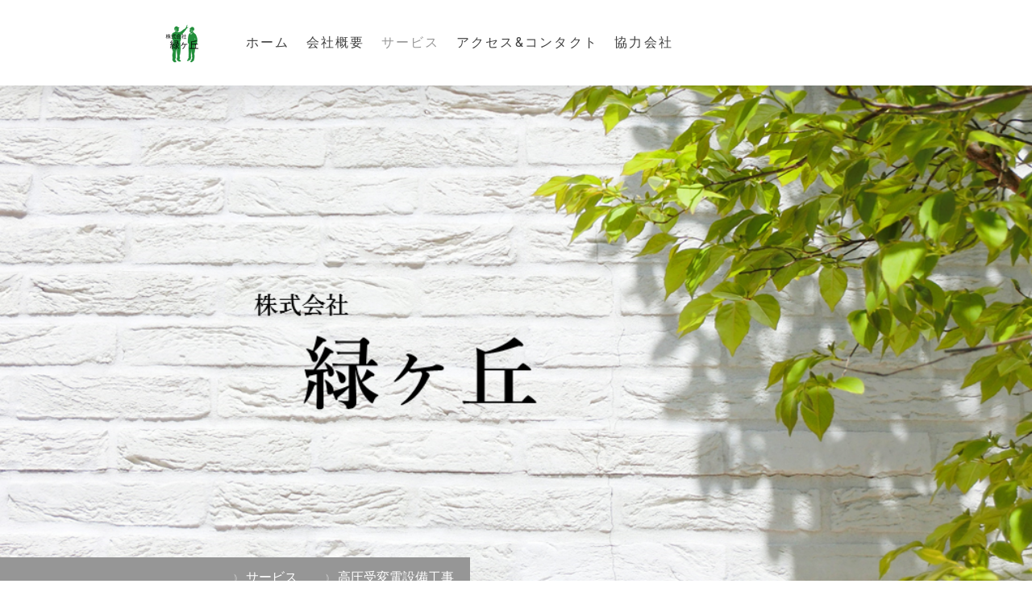

--- FILE ---
content_type: text/html; charset=UTF-8
request_url: https://www.e-midorigaoka.com/service/%E9%AB%98%E5%9C%A7%E5%8F%97%E5%A4%89%E9%9B%BB%E8%A8%AD%E5%82%99%E5%B7%A5%E4%BA%8B/
body_size: 8167
content:
<!DOCTYPE html>
<html lang="ja-JP"><head>
    <meta charset="utf-8"/>
    <link rel="dns-prefetch preconnect" href="https://u.jimcdn.com/" crossorigin="anonymous"/>
<link rel="dns-prefetch preconnect" href="https://assets.jimstatic.com/" crossorigin="anonymous"/>
<link rel="dns-prefetch preconnect" href="https://image.jimcdn.com" crossorigin="anonymous"/>
<link rel="dns-prefetch preconnect" href="https://fonts.jimstatic.com" crossorigin="anonymous"/>
<meta name="viewport" content="width=device-width, initial-scale=1"/>
<meta http-equiv="X-UA-Compatible" content="IE=edge"/>
<meta name="description" content=""/>
<meta name="robots" content="index, follow, archive"/>
<meta property="st:section" content=""/>
<meta name="generator" content="Jimdo Creator"/>
<meta name="twitter:title" content="高圧受変電設備工事"/>
<meta name="twitter:description" content="-"/>
<meta name="twitter:card" content="summary_large_image"/>
<meta property="og:url" content="http://www.e-midorigaoka.com/service/高圧受変電設備工事/"/>
<meta property="og:title" content="高圧受変電設備工事"/>
<meta property="og:description" content=""/>
<meta property="og:type" content="website"/>
<meta property="og:locale" content="ja_JP"/>
<meta property="og:site_name" content="e-midorigaoka ページ！"/>
<meta name="twitter:image" content="https://image.jimcdn.com/cdn-cgi/image//app/cms/storage/image/path/sca6f247547c725a1/backgroundarea/i2aa3a8cf76a3dff3/version/1462771231/image.png"/>
<meta property="og:image" content="https://image.jimcdn.com/cdn-cgi/image//app/cms/storage/image/path/sca6f247547c725a1/backgroundarea/i2aa3a8cf76a3dff3/version/1462771231/image.png"/>
<meta property="og:image:width" content="2000"/>
<meta property="og:image:height" content="1500"/>
<meta property="og:image:secure_url" content="https://image.jimcdn.com/cdn-cgi/image//app/cms/storage/image/path/sca6f247547c725a1/backgroundarea/i2aa3a8cf76a3dff3/version/1462771231/image.png"/><title>高圧受変電設備工事 - e-midorigaoka ページ！</title>
<link rel="icon" type="image/png" href="[data-uri]"/>
    
<link rel="canonical" href="https://www.e-midorigaoka.com/service/高圧受変電設備工事/"/>

        <script src="https://assets.jimstatic.com/ckies.js.7c38a5f4f8d944ade39b.js"></script>

        <script src="https://assets.jimstatic.com/cookieControl.js.b05bf5f4339fa83b8e79.js"></script>
    <script>window.CookieControlSet.setToOff();</script>

    <style>html,body{margin:0}.hidden{display:none}.n{padding:5px}#cc-website-title a {text-decoration: none}.cc-m-image-align-1{text-align:left}.cc-m-image-align-2{text-align:right}.cc-m-image-align-3{text-align:center}</style>

        <link href="https://u.jimcdn.com/cms/o/sca6f247547c725a1/layout/dm_f0153c52be9179307fc253e1b607d4b8/css/layout.css?t=1530084303" rel="stylesheet" type="text/css" id="jimdo_layout_css"/>
<script>     /* <![CDATA[ */     /*!  loadCss [c]2014 @scottjehl, Filament Group, Inc.  Licensed MIT */     window.loadCSS = window.loadCss = function(e,n,t){var r,l=window.document,a=l.createElement("link");if(n)r=n;else{var i=(l.body||l.getElementsByTagName("head")[0]).childNodes;r=i[i.length-1]}var o=l.styleSheets;a.rel="stylesheet",a.href=e,a.media="only x",r.parentNode.insertBefore(a,n?r:r.nextSibling);var d=function(e){for(var n=a.href,t=o.length;t--;)if(o[t].href===n)return e.call(a);setTimeout(function(){d(e)})};return a.onloadcssdefined=d,d(function(){a.media=t||"all"}),a};     window.onloadCSS = function(n,o){n.onload=function(){n.onload=null,o&&o.call(n)},"isApplicationInstalled"in navigator&&"onloadcssdefined"in n&&n.onloadcssdefined(o)}     /* ]]> */ </script>     <script>
// <![CDATA[
onloadCSS(loadCss('https://assets.jimstatic.com/web.css.cba479cb7ca5b5a1cac2a1ff8a34b9db.css') , function() {
    this.id = 'jimdo_web_css';
});
// ]]>
</script>
<link href="https://assets.jimstatic.com/web.css.cba479cb7ca5b5a1cac2a1ff8a34b9db.css" rel="preload" as="style"/>
<noscript>
<link href="https://assets.jimstatic.com/web.css.cba479cb7ca5b5a1cac2a1ff8a34b9db.css" rel="stylesheet"/>
</noscript>
    <script>
    //<![CDATA[
        var jimdoData = {"isTestserver":false,"isLcJimdoCom":false,"isJimdoHelpCenter":false,"isProtectedPage":false,"cstok":"","cacheJsKey":"7093479d026ccfbb48d2a101aeac5fbd70d2cc12","cacheCssKey":"7093479d026ccfbb48d2a101aeac5fbd70d2cc12","cdnUrl":"https:\/\/assets.jimstatic.com\/","minUrl":"https:\/\/assets.jimstatic.com\/app\/cdn\/min\/file\/","authUrl":"https:\/\/a.jimdo.com\/","webPath":"https:\/\/www.e-midorigaoka.com\/","appUrl":"https:\/\/a.jimdo.com\/","cmsLanguage":"ja_JP","isFreePackage":false,"mobile":false,"isDevkitTemplateUsed":true,"isTemplateResponsive":true,"websiteId":"sca6f247547c725a1","pageId":1143618311,"packageId":2,"shop":{"deliveryTimeTexts":{"1":"\u304a\u5c4a\u3051\u65e5\u6570\uff1a1~3\u65e5","2":"\u304a\u5c4a\u3051\u65e5\u6570\uff1a3~5\u65e5","3":"\u304a\u5c4a\u3051\u65e5\u6570\uff1a5~8\u65e5"},"checkoutButtonText":"\u8cfc\u5165","isReady":false,"currencyFormat":{"pattern":"\u00a4#,##0","convertedPattern":"$#,##0","symbols":{"GROUPING_SEPARATOR":",","DECIMAL_SEPARATOR":".","CURRENCY_SYMBOL":"\uffe5"}},"currencyLocale":"ja_JP"},"tr":{"gmap":{"searchNotFound":"\u5165\u529b\u3055\u308c\u305f\u4f4f\u6240\u306f\u5b58\u5728\u3057\u306a\u3044\u304b\u3001\u898b\u3064\u3051\u308b\u3053\u3068\u304c\u3067\u304d\u307e\u305b\u3093\u3067\u3057\u305f\u3002","routeNotFound":"\u30eb\u30fc\u30c8\u304c\u8a08\u7b97\u3067\u304d\u307e\u305b\u3093\u3067\u3057\u305f\u3002\u76ee\u7684\u5730\u304c\u9060\u3059\u304e\u308b\u304b\u660e\u78ba\u3067\u306f\u306a\u3044\u53ef\u80fd\u6027\u304c\u3042\u308a\u307e\u3059\u3002"},"shop":{"checkoutSubmit":{"next":"\u6b21\u3078","wait":"\u304a\u5f85\u3061\u304f\u3060\u3055\u3044"},"paypalError":"\u30a8\u30e9\u30fc\u304c\u767a\u751f\u3057\u307e\u3057\u305f\u3002\u518d\u5ea6\u304a\u8a66\u3057\u304f\u3060\u3055\u3044\u3002","cartBar":"\u30b7\u30e7\u30c3\u30d4\u30f3\u30b0\u30ab\u30fc\u30c8\u3092\u78ba\u8a8d","maintenance":"\u7533\u3057\u8a33\u3054\u3056\u3044\u307e\u305b\u3093\u3001\u30e1\u30f3\u30c6\u30ca\u30f3\u30b9\u4e2d\u306e\u305f\u3081\u4e00\u6642\u7684\u306b\u30b7\u30e7\u30c3\u30d7\u304c\u5229\u7528\u3067\u304d\u307e\u305b\u3093\u3002\u3054\u8ff7\u60d1\u3092\u304a\u304b\u3051\u3057\u7533\u3057\u8a33\u3054\u3056\u3044\u307e\u305b\u3093\u304c\u3001\u304a\u6642\u9593\u3092\u3042\u3051\u3066\u518d\u5ea6\u304a\u8a66\u3057\u304f\u3060\u3055\u3044\u3002","addToCartOverlay":{"productInsertedText":"\u30ab\u30fc\u30c8\u306b\u5546\u54c1\u304c\u8ffd\u52a0\u3055\u308c\u307e\u3057\u305f","continueShoppingText":"\u8cb7\u3044\u7269\u3092\u7d9a\u3051\u308b","reloadPageText":"\u66f4\u65b0"},"notReadyText":"\u3053\u3061\u3089\u306e\u30b7\u30e7\u30c3\u30d7\u306f\u73fe\u5728\u6e96\u5099\u4e2d\u306e\u305f\u3081\u3054\u5229\u7528\u3044\u305f\u3060\u3051\u307e\u305b\u3093\u3002\u30b7\u30e7\u30c3\u30d7\u30aa\u30fc\u30ca\u30fc\u306f\u4ee5\u4e0b\u3092\u3054\u78ba\u8a8d\u304f\u3060\u3055\u3044\u3002https:\/\/help.jimdo.com\/hc\/ja\/articles\/115005521583","numLeftText":"\u73fe\u5728\u3053\u306e\u5546\u54c1\u306f {:num} \u307e\u3067\u8cfc\u5165\u3067\u304d\u307e\u3059\u3002","oneLeftText":"\u3053\u306e\u5546\u54c1\u306e\u5728\u5eab\u306f\u6b8b\u308a1\u70b9\u3067\u3059"},"common":{"timeout":"\u30a8\u30e9\u30fc\u304c\u767a\u751f\u3044\u305f\u3057\u307e\u3057\u305f\u3002\u5f8c\u307b\u3069\u518d\u5b9f\u884c\u3057\u3066\u304f\u3060\u3055\u3044\u3002"},"form":{"badRequest":"\u30a8\u30e9\u30fc\u304c\u767a\u751f\u3057\u307e\u3057\u305f\u3002\u5f8c\u307b\u3069\u6539\u3081\u3066\u304a\u8a66\u3057\u304f\u3060\u3055\u3044\u3002"}},"jQuery":"jimdoGen002","isJimdoMobileApp":false,"bgConfig":{"id":16884711,"type":"picture","options":{"fixed":true},"images":[{"id":4397934211,"url":"https:\/\/image.jimcdn.com\/cdn-cgi\/image\/\/app\/cms\/storage\/image\/path\/sca6f247547c725a1\/backgroundarea\/i2aa3a8cf76a3dff3\/version\/1462771231\/image.png","altText":""}]},"bgFullscreen":null,"responsiveBreakpointLandscape":767,"responsiveBreakpointPortrait":480,"copyableHeadlineLinks":false,"tocGeneration":false,"googlemapsConsoleKey":false,"loggingForAnalytics":false,"loggingForPredefinedPages":false,"isFacebookPixelIdEnabled":false,"userAccountId":"cd6ca856-2905-45f8-811e-f64726e59548","dmp":{"typesquareFontApiKey":"4L6CCYWjET8%3D","typesquareFontApiScriptUrl":"\/\/code.typesquare.com\/static\/4L6CCYWjET8%253D\/ts105.js","typesquareFontsAvailable":true}};
    // ]]>
</script>

     <script> (function(window) { 'use strict'; var regBuff = window.__regModuleBuffer = []; var regModuleBuffer = function() { var args = [].slice.call(arguments); regBuff.push(args); }; if (!window.regModule) { window.regModule = regModuleBuffer; } })(window); </script>
    <script src="https://assets.jimstatic.com/web.js.24f3cfbc36a645673411.js" async="true"></script>
    <script src="https://assets.jimstatic.com/at.js.62588d64be2115a866ce.js"></script>
    
</head>

<body class="body cc-page j-m-gallery-styles j-m-video-styles j-m-hr-styles j-m-header-styles j-m-text-styles j-m-emotionheader-styles j-m-htmlCode-styles j-m-rss-styles j-m-form-styles j-m-table-styles j-m-textWithImage-styles j-m-downloadDocument-styles j-m-imageSubtitle-styles j-m-flickr-styles j-m-googlemaps-styles j-m-blogSelection-styles j-m-comment-styles-disabled j-m-jimdo-styles j-m-profile-styles j-m-guestbook-styles j-m-promotion-styles j-m-twitter-styles j-m-hgrid-styles j-m-shoppingcart-styles j-m-catalog-styles j-m-product-styles-disabled j-m-facebook-styles j-m-sharebuttons-styles j-m-formnew-styles j-m-callToAction-styles j-m-turbo-styles j-m-spacing-styles j-m-googleplus-styles j-m-dummy-styles j-m-search-styles j-m-booking-styles j-m-socialprofiles-styles j-footer-styles cc-pagemode-default cc-content-parent" id="page-1143618311">

<div id="cc-inner" class="cc-content-parent">

<input type="checkbox" id="jtpl-mobile-navigation__checkbox" class="jtpl-mobile-navigation__checkbox"/><!-- _main.sass --><div class="jtpl-main cc-content-parent">

  <!-- _background-area.sass -->
  <div class="jtpl-background-area" background-area="fullscreen"></div>
  <!-- END _background-area.sass -->

  <!-- _top-bar.sass -->
  <div class="jtpl-top-bar navigation-colors">
    <!-- _navigation.sass -->
    <label for="jtpl-mobile-navigation__checkbox" class="jtpl-mobile-navigation__label navigation-colors--transparency">
      <span class="jtpl-mobile-navigation__borders navigation-colors__menu-icon"></span>
    </label>
    <!-- END _navigation.sass -->

  </div>
  <!-- END _top-bar.sass -->


  <!-- _mobile-navigation.sass -->
  <nav class="jtpl-mobile-navigation navigation-colors navigation-colors--transparency"><div data-container="navigation"><div class="j-nav-variant-nested"><ul class="cc-nav-level-0 j-nav-level-0"><li id="cc-nav-view-1141281311" class="jmd-nav__list-item-0"><a href="/" data-link-title="ホーム">ホーム</a></li><li id="cc-nav-view-1141888811" class="jmd-nav__list-item-0"><a href="/aboutus/" data-link-title="会社概要">会社概要</a></li><li id="cc-nav-view-1141899311" class="jmd-nav__list-item-0 j-nav-has-children cc-nav-parent j-nav-parent jmd-nav__item--parent"><a href="/service/" data-link-title="サービス">サービス</a><span data-navi-toggle="cc-nav-view-1141899311" class="jmd-nav__toggle-button"></span><ul class="cc-nav-level-1 j-nav-level-1"><li id="cc-nav-view-1143620911" class="jmd-nav__list-item-1"><a href="/service/電気工事全般/" data-link-title="電気工事全般">電気工事全般</a></li><li id="cc-nav-view-1143618311" class="jmd-nav__list-item-1 cc-nav-current j-nav-current jmd-nav__item--current"><a href="/service/高圧受変電設備工事/" data-link-title="高圧受変電設備工事" class="cc-nav-current j-nav-current jmd-nav__link--current">高圧受変電設備工事</a></li><li id="cc-nav-view-1143619211" class="jmd-nav__list-item-1"><a href="/service/高所照明工事/" data-link-title="高所照明工事">高所照明工事</a></li></ul></li><li id="cc-nav-view-1141889011" class="jmd-nav__list-item-0"><a href="/access-contact/" data-link-title="アクセス&amp;コンタクト">アクセス&amp;コンタクト</a></li><li id="cc-nav-view-1144043311" class="jmd-nav__list-item-0"><a href="/協力会社/" data-link-title="協力会社">協力会社</a></li></ul></div></div>
  </nav><!-- END _mobile-navigation.sass --><!-- _header.sass --><header class="jtpl-header navigation-colors"><div class="jtpl-header__inner alignment-options navigation-vertical-alignment">
      <div class="jtpl-logo">
        <div id="cc-website-logo" class="cc-single-module-element"><div id="cc-m-6319293911" class="j-module n j-imageSubtitle"><div class="cc-m-image-container"><figure class="cc-imagewrapper cc-m-image-align-2">
<a href="https://www.e-midorigaoka.com/" target="_self"><img srcset="https://image.jimcdn.com/cdn-cgi/image/width=107%2Cheight=10000%2Cfit=contain%2Cformat=png%2C/app/cms/storage/image/path/sca6f247547c725a1/image/i961d8a77c59967b0/version/1464328846/image.png 107w, https://image.jimcdn.com/cdn-cgi/image/width=214%2Cheight=10000%2Cfit=contain%2Cformat=png%2C/app/cms/storage/image/path/sca6f247547c725a1/image/i961d8a77c59967b0/version/1464328846/image.png 214w" sizes="(min-width: 107px) 107px, 100vw" id="cc-m-imagesubtitle-image-6319293911" src="https://image.jimcdn.com/cdn-cgi/image/width=107%2Cheight=10000%2Cfit=contain%2Cformat=png%2C/app/cms/storage/image/path/sca6f247547c725a1/image/i961d8a77c59967b0/version/1464328846/image.png" alt="e-midorigaoka ページ！" class="" data-src-width="3579" data-src-height="2551" data-src="https://image.jimcdn.com/cdn-cgi/image/width=107%2Cheight=10000%2Cfit=contain%2Cformat=png%2C/app/cms/storage/image/path/sca6f247547c725a1/image/i961d8a77c59967b0/version/1464328846/image.png" data-image-id="4393993811"/></a>    

</figure>
</div>
<div class="cc-clear"></div>
<script id="cc-m-reg-6319293911">// <![CDATA[

    window.regModule("module_imageSubtitle", {"data":{"imageExists":true,"hyperlink":"","hyperlink_target":"","hyperlinkAsString":"","pinterest":"0","id":6319293911,"widthEqualsContent":"1","resizeWidth":"107","resizeHeight":77},"id":6319293911});
// ]]>
</script></div></div>
      </div>

      <!-- _navigation.sass -->
      <nav class="jtpl-navigation"><div class="jtpl-navigation__inner navigation-alignment" data-dropdown="true" data-main="true">
          <div data-container="navigation"><div class="j-nav-variant-nested"><ul class="cc-nav-level-0 j-nav-level-0"><li id="cc-nav-view-1141281311" class="jmd-nav__list-item-0"><a href="/" data-link-title="ホーム">ホーム</a></li><li id="cc-nav-view-1141888811" class="jmd-nav__list-item-0"><a href="/aboutus/" data-link-title="会社概要">会社概要</a></li><li id="cc-nav-view-1141899311" class="jmd-nav__list-item-0 j-nav-has-children cc-nav-parent j-nav-parent jmd-nav__item--parent"><a href="/service/" data-link-title="サービス">サービス</a><span data-navi-toggle="cc-nav-view-1141899311" class="jmd-nav__toggle-button"></span><ul class="cc-nav-level-1 j-nav-level-1"><li id="cc-nav-view-1143620911" class="jmd-nav__list-item-1"><a href="/service/電気工事全般/" data-link-title="電気工事全般">電気工事全般</a></li><li id="cc-nav-view-1143618311" class="jmd-nav__list-item-1 cc-nav-current j-nav-current jmd-nav__item--current"><a href="/service/高圧受変電設備工事/" data-link-title="高圧受変電設備工事" class="cc-nav-current j-nav-current jmd-nav__link--current">高圧受変電設備工事</a></li><li id="cc-nav-view-1143619211" class="jmd-nav__list-item-1"><a href="/service/高所照明工事/" data-link-title="高所照明工事">高所照明工事</a></li></ul></li><li id="cc-nav-view-1141889011" class="jmd-nav__list-item-0"><a href="/access-contact/" data-link-title="アクセス&amp;コンタクト">アクセス&amp;コンタクト</a></li><li id="cc-nav-view-1144043311" class="jmd-nav__list-item-0"><a href="/協力会社/" data-link-title="協力会社">協力会社</a></li></ul></div></div>
        </div>
      </nav><!-- END _navigation.sass -->
</div>
  </header><div class="jtpl-header--image" background-area="stripe" background-area-default=""></div>

  <!-- END _header.sass -->

  <!-- _section-main.sass -->
  <div class="jtpl-section-main content-options-box cc-content-parent">

    <!-- _breadcrumb.sass -->
    <div class="jtpl-breadcrumb alignment-options">
      <div class="jtpl-breadcrumb__inner flex-background-options">
        <div class="jtpl-breadcrumb__title-navigation-gutter">
          <!-- _section-main.sass -->
          <div class="jtpl-title">
            
          </div>
          <!-- END _section-main.sass -->
          <div class="jtpl-breadcrumb__navigation breadcrumb-options">
            <div data-container="navigation"><div class="j-nav-variant-breadcrumb"><ol itemscope="true" itemtype="http://schema.org/BreadcrumbList"><li itemscope="true" itemprop="itemListElement" itemtype="http://schema.org/ListItem"><a href="/service/" data-link-title="サービス" itemprop="item"><span itemprop="name">サービス</span></a><meta itemprop="position" content="1"/></li><li itemscope="true" itemprop="itemListElement" itemtype="http://schema.org/ListItem" class="cc-nav-current j-nav-current"><a href="/service/高圧受変電設備工事/" data-link-title="高圧受変電設備工事" itemprop="item" class="cc-nav-current j-nav-current"><span itemprop="name">高圧受変電設備工事</span></a><meta itemprop="position" content="2"/></li></ol></div></div>
          </div>
        </div>
      </div>
    </div>
    <!-- END _breadcrumb.sass -->

    <div class="jtpl-content alignment-options content-options-inner cc-content-parent">
      <div id="content_area" data-container="content"><div id="content_start"></div>
        
        <div id="cc-matrix-1473051111"><div id="cc-m-6330607811" class="j-module n j-header "><h2 class="" id="cc-m-header-6330607811">高圧受変電設備工事</h2></div><div id="cc-m-7252395011" class="j-module n j-hr ">    <hr/>
</div><div id="cc-m-7252396911" class="j-module n j-hgrid ">    <div class="cc-m-hgrid-column" style="width: 31.99%;">
        <div id="cc-matrix-1813118411"><div id="cc-m-7252397011" class="j-module n j-header "><h3 class="" id="cc-m-header-7252397011">☆サウスポート品川高圧ケーブル更新工事</h3></div></div>    </div>
            <div class="cc-m-hgrid-separator" data-display="cms-only"><div></div></div>
        <div class="cc-m-hgrid-column" style="width: 31.99%;">
        <div id="cc-matrix-1813118611"><div id="cc-m-7252398311" class="j-module n j-header "><h3 class="" id="cc-m-header-7252398311">☆三栄ビル地中線用負荷開閉器装置設置工事</h3></div></div>    </div>
            <div class="cc-m-hgrid-separator" data-display="cms-only"><div></div></div>
        <div class="cc-m-hgrid-column last" style="width: 31.99%;">
        <div id="cc-matrix-1813118511"><div id="cc-m-7252398411" class="j-module n j-header "><h3 class="" id="cc-m-header-7252398411">☆第三東栄ビル地中線用負荷開閉器装置設置工事</h3></div></div>    </div>
    
<div class="cc-m-hgrid-overlay" data-display="cms-only"></div>

<br class="cc-clear"/>

</div><div id="cc-m-6330605811" class="j-module n j-hgrid ">    <div class="cc-m-hgrid-column" style="width: 31.99%;">
        <div id="cc-matrix-1473051511"><div id="cc-m-7252394911" class="j-module n j-imageSubtitle "><figure class="cc-imagewrapper cc-m-image-align-3">
<img srcset="https://image.jimcdn.com/cdn-cgi/image/width=320%2Cheight=10000%2Cfit=contain%2Cformat=jpg%2C/app/cms/storage/image/path/sca6f247547c725a1/image/ib1b6532c63b6de9d/version/1530074099/image.jpg 320w, https://image.jimcdn.com/cdn-cgi/image/width=398%2Cheight=10000%2Cfit=contain%2Cformat=jpg%2C/app/cms/storage/image/path/sca6f247547c725a1/image/ib1b6532c63b6de9d/version/1530074099/image.jpg 398w, https://image.jimcdn.com/cdn-cgi/image//app/cms/storage/image/path/sca6f247547c725a1/image/ib1b6532c63b6de9d/version/1530074099/image.jpg 640w" sizes="(min-width: 398px) 398px, 100vw" id="cc-m-imagesubtitle-image-7252394911" src="https://image.jimcdn.com/cdn-cgi/image/width=398%2Cheight=10000%2Cfit=contain%2Cformat=jpg%2C/app/cms/storage/image/path/sca6f247547c725a1/image/ib1b6532c63b6de9d/version/1530074099/image.jpg" alt="" class="" data-src-width="640" data-src-height="480" data-src="https://image.jimcdn.com/cdn-cgi/image/width=398%2Cheight=10000%2Cfit=contain%2Cformat=jpg%2C/app/cms/storage/image/path/sca6f247547c725a1/image/ib1b6532c63b6de9d/version/1530074099/image.jpg" data-image-id="4731472211"/>    

</figure>

<div class="cc-clear"></div>
<script id="cc-m-reg-7252394911">// <![CDATA[

    window.regModule("module_imageSubtitle", {"data":{"imageExists":true,"hyperlink":"","hyperlink_target":"","hyperlinkAsString":"","pinterest":"0","id":7252394911,"widthEqualsContent":"0","resizeWidth":"398","resizeHeight":299},"id":7252394911});
// ]]>
</script></div></div>    </div>
            <div class="cc-m-hgrid-separator" data-display="cms-only"><div></div></div>
        <div class="cc-m-hgrid-column" style="width: 31.99%;">
        <div id="cc-matrix-1813118711"><div id="cc-m-7252398811" class="j-module n j-imageSubtitle "><figure class="cc-imagewrapper cc-m-image-align-1 cc-m-width-maxed">
<img srcset="https://image.jimcdn.com/cdn-cgi/image/width=294%2Cheight=10000%2Cfit=contain%2Cformat=jpg%2C/app/cms/storage/image/path/sca6f247547c725a1/image/i4a70094d9e16e360/version/1530075911/image.jpg 294w, https://image.jimcdn.com/cdn-cgi/image/width=320%2Cheight=10000%2Cfit=contain%2Cformat=jpg%2C/app/cms/storage/image/path/sca6f247547c725a1/image/i4a70094d9e16e360/version/1530075911/image.jpg 320w, https://image.jimcdn.com/cdn-cgi/image//app/cms/storage/image/path/sca6f247547c725a1/image/i4a70094d9e16e360/version/1530075911/image.jpg 533w" sizes="(min-width: 294px) 294px, 100vw" id="cc-m-imagesubtitle-image-7252398811" src="https://image.jimcdn.com/cdn-cgi/image/width=294%2Cheight=10000%2Cfit=contain%2Cformat=jpg%2C/app/cms/storage/image/path/sca6f247547c725a1/image/i4a70094d9e16e360/version/1530075911/image.jpg" alt="" class="" data-src-width="533" data-src-height="400" data-src="https://image.jimcdn.com/cdn-cgi/image/width=294%2Cheight=10000%2Cfit=contain%2Cformat=jpg%2C/app/cms/storage/image/path/sca6f247547c725a1/image/i4a70094d9e16e360/version/1530075911/image.jpg" data-image-id="4731476511"/>    

</figure>

<div class="cc-clear"></div>
<script id="cc-m-reg-7252398811">// <![CDATA[

    window.regModule("module_imageSubtitle", {"data":{"imageExists":true,"hyperlink":"","hyperlink_target":"","hyperlinkAsString":"","pinterest":"0","id":7252398811,"widthEqualsContent":"1","resizeWidth":"294","resizeHeight":221},"id":7252398811});
// ]]>
</script></div></div>    </div>
            <div class="cc-m-hgrid-separator" data-display="cms-only"><div></div></div>
        <div class="cc-m-hgrid-column last" style="width: 31.99%;">
        <div id="cc-matrix-1813118811"><div id="cc-m-7252398911" class="j-module n j-imageSubtitle "><figure class="cc-imagewrapper cc-m-image-align-3">
<img srcset="https://image.jimcdn.com/cdn-cgi/image/width=204%2Cheight=10000%2Cfit=contain%2Cformat=jpg%2C/app/cms/storage/image/path/sca6f247547c725a1/image/if3c09af0d7b4734b/version/1530075958/image.jpg 204w, https://image.jimcdn.com/cdn-cgi/image//app/cms/storage/image/path/sca6f247547c725a1/image/if3c09af0d7b4734b/version/1530075958/image.jpg 300w" sizes="(min-width: 204px) 204px, 100vw" id="cc-m-imagesubtitle-image-7252398911" src="https://image.jimcdn.com/cdn-cgi/image/width=204%2Cheight=10000%2Cfit=contain%2Cformat=jpg%2C/app/cms/storage/image/path/sca6f247547c725a1/image/if3c09af0d7b4734b/version/1530075958/image.jpg" alt="" class="" data-src-width="300" data-src-height="400" data-src="https://image.jimcdn.com/cdn-cgi/image/width=204%2Cheight=10000%2Cfit=contain%2Cformat=jpg%2C/app/cms/storage/image/path/sca6f247547c725a1/image/if3c09af0d7b4734b/version/1530075958/image.jpg" data-image-id="4731476611"/>    

</figure>

<div class="cc-clear"></div>
<script id="cc-m-reg-7252398911">// <![CDATA[

    window.regModule("module_imageSubtitle", {"data":{"imageExists":true,"hyperlink":"","hyperlink_target":"","hyperlinkAsString":"","pinterest":"0","id":7252398911,"widthEqualsContent":"0","resizeWidth":"204","resizeHeight":272},"id":7252398911});
// ]]>
</script></div></div>    </div>
    
<div class="cc-m-hgrid-overlay" data-display="cms-only"></div>

<br class="cc-clear"/>

</div><div id="cc-m-7252395211" class="j-module n j-hr ">    <hr/>
</div></div>
        
        </div>
    </div>
    <!-- END _section-main.sass -->

  </div>

  <!-- _section-aside.sass -->
  <div class="jtpl-section-aside">

    <aside class="jtpl-sidebar sidebar-options"><div class="jtpl-sidebar__inner alignment-options">
        <div data-container="sidebar"><div id="cc-matrix-1467996211"><div id="cc-m-6327358911" class="j-module n j-hgrid ">    <div class="cc-m-hgrid-column" style="width: 49%;">
        <div id="cc-matrix-1472149511"><div id="cc-m-6314899311" class="j-module n j-text "><p>
    <strong>株式会社 緑ヶ丘</strong>
</p>

<p>
    <strong>〒196-0003</strong>
</p>

<p>
    <strong>東京都昭島市松原町2-10-7</strong>
</p>

<p>
    Tel:   (042) 544-7685
</p>

<p>
    FAX: (042) 544-7685
</p></div></div>    </div>
            <div class="cc-m-hgrid-separator" data-display="cms-only"><div></div></div>
        <div class="cc-m-hgrid-column last" style="width: 49%;">
        <div id="cc-matrix-1472149611"><div id="cc-m-6314899211" class="j-module n j-sharebuttons ">
<div class="cc-sharebuttons-element cc-sharebuttons-size-64 cc-sharebuttons-style-black cc-sharebuttons-design-round cc-sharebuttons-align-left">


    <a class="cc-sharebuttons-facebook" href="http://www.facebook.com/sharer.php?u=https://www.e-midorigaoka.com/service/%E9%AB%98%E5%9C%A7%E5%8F%97%E5%A4%89%E9%9B%BB%E8%A8%AD%E5%82%99%E5%B7%A5%E4%BA%8B/&amp;t=%E9%AB%98%E5%9C%A7%E5%8F%97%E5%A4%89%E9%9B%BB%E8%A8%AD%E5%82%99%E5%B7%A5%E4%BA%8B" title="Facebook" target="_blank"></a><a class="cc-sharebuttons-x" href="https://x.com/share?text=%E9%AB%98%E5%9C%A7%E5%8F%97%E5%A4%89%E9%9B%BB%E8%A8%AD%E5%82%99%E5%B7%A5%E4%BA%8B&amp;url=https%3A%2F%2Fwww.e-midorigaoka.com%2Fservice%2F%25E9%25AB%2598%25E5%259C%25A7%25E5%258F%2597%25E5%25A4%2589%25E9%259B%25BB%25E8%25A8%25AD%25E5%2582%2599%25E5%25B7%25A5%25E4%25BA%258B%2F" title="X" target="_blank"></a><a class="cc-sharebuttons-mail" href="mailto:?subject=%E9%AB%98%E5%9C%A7%E5%8F%97%E5%A4%89%E9%9B%BB%E8%A8%AD%E5%82%99%E5%B7%A5%E4%BA%8B&amp;body=https://www.e-midorigaoka.com/service/%E9%AB%98%E5%9C%A7%E5%8F%97%E5%A4%89%E9%9B%BB%E8%A8%AD%E5%82%99%E5%B7%A5%E4%BA%8B/" title="メールアドレス" target=""></a>

</div>
</div></div>    </div>
    
<div class="cc-m-hgrid-overlay" data-display="cms-only"></div>

<br class="cc-clear"/>

</div></div></div>
      </div>
    </aside><footer class="jtpl-footer footer-options"><div class="jtpl-footer__inner alignment-options">
        <div id="contentfooter" data-container="footer">

    
    <div class="j-meta-links">
        <a href="/about/">概要</a> | <a href="//www.e-midorigaoka.com/j/privacy">プライバシーポリシー</a> | <a href="/sitemap/">サイトマップ</a>    </div>

    <div class="j-admin-links">
            
    <span class="loggedout">
        <a rel="nofollow" id="login" href="/login">ログイン</a>
    </span>

<span class="loggedin">
    <a rel="nofollow" id="logout" target="_top" href="https://cms.e.jimdo.com/app/cms/logout.php">
        ログアウト    </a>
    |
    <a rel="nofollow" id="edit" target="_top" href="https://a.jimdo.com/app/auth/signin/jumpcms/?page=1143618311">編集</a>
</span>
        </div>

    
</div>

      </div>
    </footer><!-- END _section-aside.sass -->
</div>


  <!-- _cart.sass -->
  <div class="jtpl-cart">
    
  </div>
  <!-- END _cart.sass -->

</div>
<!-- END main.sass -->

</div>    <script type="text/javascript">
//<![CDATA[
addAutomatedTracking('creator.website', track_anon);
//]]>
</script>
    
<div id="loginbox" class="hidden">

    <div id="loginbox-header">

    <a class="cc-close" title="項目を閉じる" href="#">閉じる</a>

    <div class="c"></div>

</div>

<div id="loginbox-content">

        <div id="resendpw"></div>

        <div id="loginboxOuter"></div>
    </div>
</div>
<div id="loginbox-darklayer" class="hidden"></div>
<script>// <![CDATA[

    window.regModule("web_login", {"url":"https:\/\/www.e-midorigaoka.com\/","pageId":1143618311});
// ]]>
</script>




</body>
</html>


--- FILE ---
content_type: text/plain; charset=utf-8;
request_url: https://d3pj3vgx4ijpjx.cloudfront.net/advance/mkfontapi/ja/105/ts?condition=3511d3454e0ad4282cceba8e429bb9ec&eid=4L6CCYWjET8%3D&location=https%3A%2F%2Fwww.e-midorigaoka.com%2Fservice%2F%25E9%25AB%2598%25E5%259C%25A7%25E5%258F%2597%25E5%25A4%2589%25E9%259B%25BB%25E8%25A8%25AD%25E5%2582%2599%25E5%25B7%25A5%25E4%25BA%258B%2F&bw[name]=Chrome&bw[ftf]=0&bw[os]=Macintosh&reqtype=css&hint=0&fonts[family]=Sei%20Kaisho%20CB1&fonts[athernm]=Sei%20Kaisho%20CB1&fonts[str]=4piG56ys5LiJ5p2x5qCE44OT44Or5Zyw5Lit57ea55So6LKg6I236ZaL6ZaJ5Zmo6KOF572u6Kit5bel5LqL44K144Km44K544Od44O844OI5ZOB5bed6auY5Zyn44Kx44OW5pu05paw5Y%2BX5aSJ6Zu75YKZ&fonts[weight]=0&bw[ver]=131.0.0.0&bw[mode]=
body_size: 36453
content:
{"res":"@font-face {\n        font-family: 'Sei Kaisho CB1';\n        font-weight: Bold;\n        src: url(data:font\/woff;base64,[base64]\/7gAMnZoZWEAAGgUAAAAJAAAACQJxxH1dm10eAAAaDgAAABYAAAAWA7QCUQAAQAAAAoAcADqAAVjeXJsACBncmVrAC5oYW5pADxrYW5hAEpsYXRuAFgABAAAAAD\/\/wACAAAABQAEAAAAAP\/\/AAIAAQAGAAQAAAAA\/\/8AAgACAAcABAAAAAD\/\/wACAAMACAAEAAAAAP\/\/[base64]\/FP4oAAEAAQAJAAEACgAF\/2T\/DwABAAEACgABAAoABf+P\/w8AAQABACYAAQAKAAX\/jP8YAAEAAQAIAAEACgAF\/5f\/PgABAAEABgABAAoABf+s\/1gAAQACAAMABQABAAoABf+2\/2wAAQACAAwADQABAAoABf\/E\/4gAAQABABsAAQAKAAX\/wP+RAAEAAQAhAAEACgAF\/63\/mgABAAEACwABAAoABf\/R\/6MAAQACAAcAKQABAAoABf\/3\/+4AAQABABYAAQAAAAsAHAAuAD4ATgBeAG4AfgCOAJ4ArgC+AAEACgAKAHr+\/AABAAIACAATAAEACgAKAIL+\/AABAAEADQABAAoACgBn\/yIAAQABABYAAQAKAAoAWf8+AAEAAQALAAEACgAKAFT\/WAABAAEAKgABAAoACgBX\/1kAAQABAAoAAQAKAAoASv9sAAEAAQAHAAEACgAKAEb\/dAABAAEABgABAAoACgBB\/34AAQABAAUAAQAKAAoAN\/+aAAEAAQAMAAEACgAKAC\/\/owABAAIACQAbAAEAAAAKACwAOgABa2FuYQAIAAoAAUpBTiAAEgAA\/\/8AAQAAAAD\/\/wABAAAAAXZlcnQACAAAAAEAAAABAAQAAQABAAEACAACAAgAAQAqAAEAAQADAAMDyAGQAAUABAKKAlgAAABLAooCWAAAAV4AMgFQAAACAgQAAAAAAAAA4AAC\/3rH\/f8AAAASAAAAAE1SU1cAQAAg\/\/8DcP+IA+gEjgEaAAIABwAAAAACMQLtACAAIAAIAAAAAgAAAAMAAAAUAAMAAQAAABQABAFoAAAAVgBAAAUAFgAgAKAmBjAAMKYwsTC1MLkwyDDTMNYw3TDrMPxOCU4tTotQmVPXVMFWaFcnVzBZCV3dXeVlsGb0Z3FoBHUoeyx92n9ug3eIxYotjKCViZWLlvua2P\/\/AAAAIACgJgYwADCmMLEwtTC5MMgw0zDWMN0w6zD8TglOLU6LUJlT11TBVmhXJ1cwWQld3V3lZbBm9GdxaAR1KHssfdp\/boN3iMWKLYyglYmVi5b7mtj\/\/\/\/h\/2HZ\/tACz1\/PVc9Sz0\/[base64]\/\/AAN4AVy9eZDlWVbfl7\/t3t++L29fM9\/LrMqszKqszKzunq7q7umZnhlmmmbWnmEWZpgBxuyLBRbDIJYYjbEIY8tSSBYIEMZCRhbCBgeWDMagkCAcNiJAIoTtwDYgHFI4AgP6Q5ao8ufc38usHverzsp677fe3z3f8z3fc859e97eZ5583vka5xv2nD21F+zFe9neXrUslpZVWNbu52fsP\/zT3PrI41+z3mnd\/dO\/Lj8f\/8zjX7M\/4XzDvx1Yf2L98L\/9JesfWD\/2+MHjjzsPH7\/p8Uf29qy9v2C9w3nN+m\/23srx7nXt+b2ry6tL+Xl+edVdnV\/xF\/\/s2qbWar3abtZ6u17pFb+u1vyieJf\/zd98ut1c3P9P3Hx1Vx+tLl9er9O1FQXDcR1NvKzJl+tiuCrzqnKePbo7OHMsK3XzcjAbJokKgiAbxJHKFm2urP8qKG3L8ix+WLZtKd2E2cDz+ZfjWS7vyR\/b8ybVLPbCvT17r33yk86vO+9ibCpuq1p61QF\/llfOsnOu+LO0\/uRbra94\/Ltf\/\/jXH\/\/jr3\/8u9ZXfNuXPv5Xv\/nef\/777\/3Nx\/\/KedfjH\/ytx3\/1t3\/b+srf+ueP\/+hHHv\/hj\/+4lf\/InozQX3vyxPmI\/Xjv7\/APGZ9751f8YJjk\/7YfGa2yUGl+OgzS1f2ry0cO48brjF\/Dy4v7DNx2lSmlN4zbqumauS1DJ0N2fys\/Th2GjoHmETxyz2VfdpIXYyqjKs+gf\/EkZLib2l4opSrlfNwOvHqaWIFtd4uxsietCrO1d6JqX+9H0UPn+UnZbVImSjAtKu+50WKYh6EbFUWUhmGdaH+skruz4OH7J\/OLq3zqq9CyfcuxXNvxoqQOLOWFlmK83cBfJqlKyk3VzvfvuL7nWq7jVN5o0Uah8gaOHbnK8u1nHR6PZfke5zxaF5F2sjJMJw\/0S3ocBPuZf2lv0iDIA8cJizhxT4eLeZpFbtEO0yYpp4OwvJ27tuLMyva15zmWHRVNPb21r+JpquzV5XmcFqFXhLY\/VYHFtbrKdb1SravYUV0cTnw3T3ToeXUaKJ0EobqtXHmeP\/jk3zgfc9y9H+Mfu6l9294ylc1Ebuc2c53xzTwzq+UhXfBAd6\/+L56ueaTX03696U2h\/7ds\/shlj0febjfZWB6iMSV5imJN\/UM0E0rMzexxaf\/Pad7OH1YfjxPLC9PZOFdew9WrOh1pLxvHk+riWUcdtGHnzS8zy1OR5\/quq\/NhGsSxstL7Se1brp\/eUoFW+cn2UEVBuq8DTCyKdBQ3SaE9jVXZPDrLcbxAu+NJU2rPrtXhStueE6y7ZV6M89louC60\/U4VNqMa0+MjR1V+VniuLpJn0nj2oLw3ePO+7Q6joHA3D5eOCkrfj1WYTy7G023aJZatXW1ZkecVp8OBq8NwraNMh1kU5cWmO4jLIOB6gtRxkkh5ruOqoE7mEc\/c9p2XHynPUr7Hf9rmWcrze\/eTf+18p\/1v9\/4FiGWen0Gre1cCWc\/bvb38\/22GMVe6bozZdMZyH9nsi5FdiYldG99TC9s9HQOI8sx782vq9erUZao0dWOeobHFrH+WvTlf3OfIxvof2RdX9y82223mynmbTs\/tptvBaD8bmBegQb+7wQJ5++K9oXKO3TBIu2E6b7LCVq52Asd27TCx8okqSx0oy3VtT2w07Ow4Ow7uFEWsMDrb9pWrong+9xMvyXjALk\/btTWmOZxxKWnkJM8PecCb7cALwWAejhU4XqHTpFq5apw3G20rO\/LzAy+PwgMd1Ni5dsLxYtrsb2ImDv\/ZiZ9UKQgQ2Zaj3WHejRUDMSxG89z6bUexCVMpdOpw\/7CLUgc7Tr3UcZ2gDTzXjlReWNqbMA1S27Exb8\/24joZ3knjqg2TUoUD7TtcrA4cFbZLLsZLOKivGYfoqK0ih2lvBwoEcewMX+C8V6\/S7BkcyOzIVSUz0tKuG+j0SHdV9q6yeflsPNowZExkXAtooWcx5pOXyfF0kG3j3A\/di\/hQ+drSgReGKhtiUJbMub+097Lzgv1Le9\/FP3iY5onKA+uRATu\/[base64]\/bv+pM9r6Rf9zYm+Awtjb3zACJ\/T01cH5TWndNo6Y2fvMaU683Mc8GyL2QX8SZ8vf24tS+2PAO+243V9Z3Jc1wuLZrH\/9m48uCuddEx\/GJF0Vl6cJH0lKH+eHSdX1HXBpG6IC3meeFhXIxthAMldlrGAmbRE5qObVfT62iUPU02C+2swNmqQ8MFqpww2bRZko7Hu4lOJh4npu8tS6Pl9m0ilZnhafTedSm3jxclCpy3aPiTUFQerfCl8o03HD8Lh9ljx75uRuoLhr6tbMHI\/yTvZnzw\/Yf7X3H3g\/u\/ZygIpPtCr7AtLoeFP5umYTnVx2TVcBMPmDuZc5mW8vvPaLx\/tOZyMbtU+QTlBKs6ofXsJLt9mp7ZX6TY+I4OaVzttvEPCcs5O7uEDK35fCcrN9ZnsCfWJ6TNXrgdzpSulWFDSjgLJw2DOJlczrUw4mebcaDwTL33+M2Z5smmgM+PIeyKN1pwnSyvjJOmv3oclzbzqhukzw6n3X7b1ruz7L02Hc9eW7KUbFr\/ZTvVGs3msdQBRAAxpbYbVz7qlP+xxzfzpLTuHNgmbZKtTN24zwLQ\/ufAL2AmVOp0PObygsn43AzWJc8RBuqg+OM0iplyxA2lLMlcwFa5UGILG9wX60q97zKPeAQAwF9AnATOGT+KA6s3MRX8cFz08\/dfeYdHziJ6ko3Tm35ceSUgcaUtd1FtfZGXmA9DF278mJV4SszW3tw4c71ozKIZRb81b2583vOau+De9+89wM3bP4ez\/v6IT61kUzY5w6ktnzeOyzNbxf3echrmGr\/nC\/uH1w\/2o4ne\/34saG7+vLcPPLdg5XHap65MJ2\/XtZtuVyk7wy+JVi\/sg5z5edB2Q1aZa+DFz\/qhPnpqvarUXvZwA48K56OZrPaGYIzSTE8ObPUvv0w+LLglZODJt8qvRxUlf2PlRvcSpKBY\/kMo+v4B+00td7r2VGyHfuaZwpDDaOoaiM\/jDLPfp\/27cQqbC\/TfqKcvJxNtI7ddfB1\/5GX1VejTEdV0AJJVlgOBovSWXfZpB6evvOTMNnCr+w01oBkkTRN4v6mVXs6UfZhAlDMy\/2Sx\/zQdtwaWsJ0xCUH49ALhKalUa2sPW\/vLzz5P52\/zBP5L\/Z+Y+\/\/sRbWI54KNmDsUPwBo3j\/wjDJ3cgJUpnhNKaCVYpdihHKC6vdxQBNzfPjMW3W5jnKJsaEO4xY67lTN8ZBPX1c\/XPh6Ngnp7+4EgTEdg37Wa3Z8ObB3u\/ucXhXmTNsz+QS5eRv8G9XlwccRzxWI2c184QTyDku7lfm3+wjaHtprpvdr5gosm1\/Rf0+a7YXkOpdo0Fo3hGEkfsxd\/R3lTOtxw+qfPQWX7gqESEWkyfQkqVrT8sOQ8XF21Ge5gdJjgFb4aBpta+D0HftxX09OIsbzX6Gslg8OEiv7cS4ftcPlEodHfvu8Uxrz2\/9JLnjRtio\/MesXN5\/MOhUcBhV3odDzE05QRIETdgqglAHw4WPO24wsHxoq2d93uuKrijqZZJ5jt9MVZgUbd6p8G9EbhpHlmc7nMZz8Or+ILrvBxm+IwJXOFoIh+GITuiWoe8bgmV7B1UOPUs8244BlVD+8gqctju0YVpxPfCcrsIf+YRJVp4VcCs\/Ly9aqL4Fw9Jxhl9KEgZD4X6gV9wWeGNDlVw1j7069K34HdErd0aNtSjSQo+0CpWfBbqahd5RlyT4OjtxlBvfnQf+B9P7o6jp\/DW23KhwBGja7o\/W2VVb1v6UUKu9w9Ox\/QGoprVOPR0vbBhhFMO2wjAKi6Zsxsk80BvtZ+Wq2biK+7sfLjsfdktozMm1Q4Qhcb9qXoyKKgogl1g1t9ZallId8QEY6vqrLGgCRsx2XYQQe+9ze4+cz9r\/\/d7zeMC9KzNnH6l+9pnpK1PYOH0+MlTeWFI\/JXssZG5aYmM7SNt9pJiKMkGvD8YG1\/MY93kTwjNx++lPEHJ1dWGidhPyfb\/O3SLh+rWCQPD0+TPUMXGUbSeRNe4ca1E5Ooxde4LDsezBcHPbWtlFCP7US19ZWWFmvuxBaORVt9Myz1WQJaHnzG7pOglf2tphMS1uFZlO3DQJUzsl4IjgIUqYiUx94nLvkRt4lTuu8Xoxe\/thEFlhVL95cfV8rYMsdTsvJF4fpF4QqziP3G8L3hOr5Pad43v2J\/BtdlxC6OI4mvh13BwdvH149lZr7k2DIApdL4as28OVagP13iNLFZN4ylyN44Vv556n0sIO0iQNk5l6\/+\/juSbzTjlEc\/bevSd\/4Hyjk+x9n\/UKT+6Coe5J8qO4B5HduF6eAwnyOu+M7sIwG0otDxZWYz4SdojKIvCit6r3bj3ibLd6xTsgC\/8bFGqE\/MiH5mV+SAAp8ss9OJJE70IVr2QuXRhUukZILohzM4mueJ2di07GFDOTCzA3k6vlMD0kZ+CemUC8f\/2eJjxARTNnJhyEmAlsG9Q7l\/lzeX4+VwYuuZFTZ6P1Vm+NGgHUcnZ5be9Bsz24qkLskIjIhRNARwAT5SdB5GQTOKRCVYvzw3abJa\/DmQK1WlbBLGkm+SxoXrTtD1jFOMqCSM0v51nbRkmSx56vhgSNHImIjThIgkN\/YRd1mCjXV2hFcfkL0B5UvMDKxsHwaD3qEBwMxMbaLfcb8LAIIy8sFXPcCdtJOojsBYGC5YTB0mqmd5lHoV84PgxJAlY9mgedFbcrWBqajm6m42GkfcvnoDahaGC9f1JFUKuY+2miOImYsMlJnheHqliNunJRNPPk3X4VeDO4JLqRY424+ROd3hoTwDZtGAXhR5PxuvE\/yqzXOk+aACcHcCrmJ4Ii54LmpfwCT1N2hYIS6swfQQYFoGOJXxkW4fn+oAhqvVLxJl3f9bOTaDh+mxrsNzAMP\/L8OHFK\/AJwK7fmgYaEQfNxjeh2UGD5PCxRRLSOoKYSOxCKEmJPzjf7E9uqC2IIeKkbJV4V+etFoa0azE4h\/FqiFBN1gOuz8LaKgej03hw8tCQKF1LkZSpJfT8ivHM0HgOmzCVL+DK2ksIpOL9nuMlrT37c+SvOa3ufBjv\/1t5vWz\/Zxw0yf+HozGp+Y5YzG2VKmnlpfpH3b2Yyc5g5aQzgqjcS3uiZw7V9GXogIqcBZTnEwebUNTBsOER3rYhoM69FiunnuAA1bKW3o\/XqQK5CXlALNhBj7T+Wi+lQd3gZ1rrulVdzA1jR+swINkCCRDZEkoFsj8C3C2VOfTkfIRB3rTDD\/[base64]\/MI\/LCtIIsP0qQdW7wFGSodP4uhxRiKGCMuuiRuwV0Rp8F6mPKpnyVpHDblA23bd+4t48FAp35zp55U2TjJX0\/T0A9iv\/SDcrAq0tlyuTwKYi+e6nzelrHVDqoySkZhNXBhWVyxizkCDLhKHXOrWCTMxYtfXNj6dB9tUM901KF\/qLN52VR1plB3ljW+yS83U3SqyiEq8A4Is0N04VtlcRB9xa2hxT1DoDA7FNXI1YuIk7opN\/2CB8D4eaqxdI2LxWNCR2AZluMXeb0NIq8BFXy8NDFYFXXwKS8AZRABBk2XFyVw23F02wvakNsNy+hB8YlZ6w9WxDRBE8f47DJo6wrq5J964Vw7Oo+DCIcKaJdIeEGSL5wmG5Qh\/C\/L9hfYfGjlboiknbkoXzCg3HXdWnggoxOABWH9+E+wcTu0l6lqDbPjs2HhF1bopdmQhErNxYFJEegM5ICXGe477Do3SgF69zvdqhstosTSWaw8HZZNnBBGEfyGD\/z9ce35zw5sd9Q4iRHZlI8kMWmJihH0qyrfdkTfQKhjpTboZwcuiq1VQVOcbvI2SJ3n8zQRHi0HAYqIuAqdNiAueo5czZ93vmjvY3u\/a73P+gGDPWKVauqI39sBwHYrQcdme8OzLq4h4Obv3k+L8zUm1T0FDOyRPwIfJr6QQ+62ERTA62LwEhqf95772nGLPRLX9kfrt1Tr7XpLqAVeyGuNhZuorb+IlZBAI6DsDF82ETsXvPMEPu9xkdcHlMOvTZAjt2t8PI6\/6zQvOXN\/hi+QuIALw1XNbUhUtUMjTiGvp7tcXWkOKZtdX30ncVR\/[base64]\/D8MLbgwW4SvnJ6unpt6zmj1J+sp0rPjzdsjOnpzA3ktuQ\/ZRN\/RGmEg\/USb9jEEhlGdt7mkBed8z\/4h1SuktBN1tX22axO0zOQCk6kghfmtU8exUutEcZNsFIdWLFF+ulWMdVRgWH4FgkNN+7Ic3pk6t6St7BiERMF7qJhky1Qso1I9Ek7iau5+0V192r4egWok7LxmjZqgsP165soCvKjKXt5YWCnDD6xLvwbouWRVPQPTsjjKB5hQmDJYwlGBGORsgjWDpLG+qBNNEisMR\/nIqR3keuXYQeKaCBCRmILfrg4l8Yj56QzZ2aBmkPUToxYyBoDlc2zMcyJ3CAko3UPGHnbqtpDPwjcg7rydHnkAU+e\/b\/iJMDTGGR283ga2K7PUThOiuicFvO7nxsV\/urcvhXkQzJGsect0jKDQckzgJwR8zjV8F2claC0HSr1rUdDbp8j2G6CbK3cz6vAJn8URG7CcI\/UwM2s7nlxWbgrhrPAC6Zxkj\/3JRbqHZdj\/4RkJH29DOuqIbCC1XleWqjD2R559X\/3yS86n3Wu9r5975etN1l\/Fqa2IiaB1RuGf7G9vHhk74hMH0xigBi4sSEs75FtDMnEkAZIetsjsu0hAQyBIuz+JUngzBbkQLzubb+3aEM2ri4rc0BMmRgE6oFWdCXK3O6Q8jcJpbrTZBqFst2gR79FLwlZV2LdAgpGvumv9HrTzJ675KH7c1\/zHW7IEDX2ew40QCLiJaAj94tsZK5hu6NOZksDSXJ9wso23Y4zwhHvEwfLHYE7\/UVzrwafBBPNFTc3jAkGhZbU9VlVc1jZRlCzD4jM9iZwMySOm2Xra5jj5s1HMiLXt\/N0KI3uLxdnBq8xHI0L0kqeiZwAFyMfyQjstAF5jzGTz64fs2zRj6ludP39TGPYAS9DrjGK0MvImMe1a6e4qzp4HavFuu28O8ycUNQX0nKkTJJM2w7RCQB5OnS1H2G2BM6iTJHR8zH0nFAKd+\/[base64]\/Rjp0rchvKTo3VWvJmCCbJYs\/[base64]\/G9dJBOX8y+1fHKDVnTyCq6CjmNsKJKbifOFkEqJDcce11OhuH3HWQAS50ejh8SjQrWW6RWPXs7tAokgRTpkgkR8CNz9PDxT7a3qqRSFGIwm\/Gzjhv7TEQcXcK145QYdb9lT26JqQjMusSifutYh4dVN60lVNFeuE\/q8h7xLXNc0j7gc9TOJr4XjiaxM0hHi00Lj5gRyoul+eA5Xs0O\/SP0qJjMMxFI5Ltl1mkqddTex5\/8uvNfO4fWZ6y\/Zv0965\/aI\/tNgt87TelRcHklSHSNXmLfBhflF3DG2Lps0OOVAMIbgtErIFG0QRMTmz2IjE0k3LW7v66RVTJt13LV7j3OAKDd7NsjMTsa4JYz4Rq2eAf+EjQS2JazfUHac4dS\/fVJHs3sJ8AlAaj8vTnVAJ9BMdldbqs\/Me9e34rZ1tyh3OkOYnFZRs+\/9iL9he3GQYBP\/BR7yjmuX\/05q0tB6K1B+P5KBCZ7Hnp1eSkE3IyOwCl33V\/RDRwv5US8rrc3fnaH1Y5szwdnxgX0TkOOLK+bkTbcW\/[base64]\/dA7r5n6Yl369GOVVEsFlsUC\/8Ie3rDjLkZKbq1hbE8o\/cAyRn2DBCE8B\/yRDgFybbCcgTjkPPaiVAEFExmLdHFpu6uSUXlSDczua7q\/DI27uME7XnWeH83haoTw3\/ogAAKzCUSXbqqM6RORHZeWpjeMLYqd1yUQtAv0HEGcg1R8X+\/B9AEgiWLKZqBGh92aH4h8kTKJb9GD06hiRmjCaXMDtS+sd+Dkp6kI4IIi0VSGQ9MziqylUmsEzl\/[base64]\/Xx9Mpu20wXVQCSIPLKVqRqqC0AfKW\/Udy+uQBd9230phb3pJMIcKG5HYqkpmu0312e0ixb6Fw1CSxQjwDElcMQaadEDQvKm65ZNoZZJ4ow4\/baG68Dj89ACeYfmPVxRTbLJjNA8G6VZ7NyPmIYGWMFvHdpLdI1kEkA+9\/D7qDUqr\/VmrigupecOxM0Q4igSvHvE\/qVZyRBAm8aE1rqcctvdnU2plQuctYdLGRRIQFXJavA4pJhQLmfw+VRLW3ot7rzh\/z\/4FsrF7PZqY0HyHSD38g2kCpJTtCHz0ogDIBW6bF5H8DlHFE9yg0HUm4QaaMhQByjgBm3tX5k3BIfBzc0r0j0hpdEpC8O2LuNhBmNxZPnjbaT1gLjIRI1x0B5VaYS2+TmA\/a8brTrcgVhV2xZP9oPvMZNPKVMfN1k0zQjPzJqMkHEZ5s1Sa5+VRHBJKROqTebRIP75+f\/pqHJdpedQhbFsOVYD+0eDZwWCQ1fcPN2WZ7eflOw7LMC6zM8+bV6OSarMfdwMHQUpxguhd6DnWJ+P0w9MRM0hycpjsuHIQziL0fEEW7AAxLXIcLUEkcw1jASF43HZExWDs8eNgcPEwLcMzSC2KG0lVyy8qFD1dZpZUyHBQWBsTFUWvoATGCfQiT9ISvX5vz937jif\/g\/Ojzjlmcct6yfruvb1up1Bf7vzE1Wb3+IwHECdy\/Qh693\/tqswjPvX6Jw1H6DckvSSak9Frr73q7kBdRzW0nMREU61xa+KITh3jKPs30FLkCLtpwja9qxJRxXhoEzuZS+gDil6O3u0rKg2bmfMxV\/BR5si7zXGvlhxXMusSje0+5G0Tmhi1p+3Dlk7OxW33\/2KfjaEVirskx9ULSk99qPlNPoG13OzBmUwpiPGwRhs\/a+rv8O2DtBjfGUVrMrtl6Ki87jIqsPN05Fagiu2\/MBp24G2TujW13HVH8oEairBImQm+D7UD1qB\/TOtp0uhYv\/wqCEg80o30AVpK5KdT4qbAGqblp\/yDwzJIp4NpOcypAB\/DSrNgORrU30CVh8oikNkJHjWTdULlHmiZnI+KqVt5zok7d7IIx\/zQWqspIQ9hFy6YsuhukIbTabnqwrdWXYq2RbbHCibP2fmtbljrbVHevZemHMKHtlO7GHjt+OHdgUViBnsAj32XUhUQHnGafwnSWIhWdXqwqrscWC1hunfqDvh1cHTK\/6wke6KpVxGGaPulEUxW9JIX7C4ku+bGqDS1F9pc39val7LQcidINypalvF+5atlTuIq83GbxmeUFQ6L7A4eMqg\/IOhKTOYgPE+bWK0PzgbFoPXVCANihKkLpA5J5Ziq0muohwhOiLQEHDhVnHLgRDglXRA6uE5iAkfOw\/tkfy3hBlJdiS1etZQh1e5Bpr5E37eRcgkz9eDeAWXm4v8RbDLApGgCAk4KBShOw6zJQIBU+MTYHSTxya0UinM\/GWc4LydhS3uOD+CmVG6V\/ohteT6ockQOa0JdHiwnXsANjm\/zme3PLnBw1tv5n8tGjMfDV7jqJI5KUolEmK41OS8WXps2zpDB5+yU\/sxx08QFn3vyc853Oe\/e+8Der0JRVtZHrG\/AIVyZnIzYurH+awYsdqkbgW5MoAeF3lTWFMpw70K1NRVSUulvLFW2mtv8tHYWB\/D3esh6RY5xLWx+\/jSR1Vv3BaU35jf50esOmB4ByXW11s48rwFgdy6zMV0IYqdyfbxwTW\/0RgZwEKwNaMheBg13ykYrhPqRSZBh3jt86Ql7H3MIZMjn3M2Zuer+MnbShyaNLgfmsFy0XDlgx2Eye4UUZWD2\/J71K5Yi\/Yj+oPxxmmVxWMJtqA+1bp+gAZRe0E1b8pZNRAY4\/eqwQj9U9geiLHk2HlXa66ZB2EoydtYU+ZGyWrXRUlS+DFxGs3lUvafafv\/XFxA1sSS8EF4xiDXUCdrL4yWyJj+WoaHczUP73mTlff7P6PuvdlGRFZdDnVLVl5LAqMphJNkl7R5p7T\/+Y8rDKAB5dpVqNGm42MBv1zDRMBrN+Cu6GDUvQFSSPAitpdTZqHhghc7b4C7htGlHMA0nSXT05mfCDK7ufjrWyKM6K53g42QcrbzBZTZeXuRrKYC2ZnHdLlZtww1ktQvhz+z\/ndr79GNR0kFhMIzgJfunk+SoLYhxgzAgkYJakVBM4blFkRGJUMJEOa2NN5eyEkgXMTv\/wX98xwWRtU86UzQS60\/\/A1ytUu+fRg9zwoSUshKPy3fGgX\/aLEfHqpu4UQtJRcaNrPS1IHl00iRBA1oTHcD5SPUTm+v4zRgUCcDm+VsvTaumInq3ptm+CoXZQoqRk6CF2LtTgNWoSoDLBdoNCOhawGWRpPbHfCrhQ4VoY\/[base64]\/xQ6Nof+ab1oXh6sDqaL2vOs7wYPB5cD6xtVluZ4Er+djhn3Loy+NLlcvGm8H3zYD+5+0\/MkT9NAF3GYDqb6f6RLh4lm+8EH7PpTUGc1DGrLblP0mZYS32p\/f15N3zc9Dg\/vzwDWuDzpLlvqvdfFOvE84HISKbvwS3s6JUOR56NtvJwh1\/mpG64bor72h8lMEOIRfsL+mQymLo1wNc1aW1Kn3pBMIDEUE5IcI\/Gspg6lZNr8vgmYQoe4xLZL2kNE6UmhBLloQmyfO\/i68HdxuKIVkfOlKk1EIw4WEgPgeMTNSgwJSvgUfdkhFV\/e3utPfsL5D+lc+w7rh6yfs37d+r+oXxBYfKSNVg30QrlAKAR6kMzQGp4Z3MkowStDrc5uUPVKwKtXg\/oM25YqnZ5+3WxDIk4e+e5gOwfRC8Qmp9+L2sLFTLTA2fjbzBNzdAOPRrThCtDEQdZa6izYQo56zRTBV8QWQLs\/u2zX1OY45oxvcEjdbtcd+qv12Xp7xut6T07Y1ILV5o2pQ6XRU6fgyNDIn5v7YdjklD288yn3xBHMmfGP3Kd0PexaGq6q1tDf3XXJXcjIXqw5gnEPFbckN8aLfXqvIQp\/f7yeWcqdIixpeVOGYSubm4swTsYMCDf\/[base64]\/dHWFDmkiz37Mohdm+pfk4D6z0+rVQp4Q5E0CaeQg4alxcky7jKOpCwj2Q+RQjOxA1DJ9qkK1peCIvd8ZyqCdcdTOnicpfg7Ucz2JH17MOTu8Pk1NZNHefWvwaJyQiSnCwaippQ2m20lzQ\/pEjwX0A2KR0gk2uVCCX2OBbJwss+QjXKXK8OicG5Ck7mzYdv+RLPTgc4nRr5Cui2CsJ1H3ON7DAdEvdRgYoSMfREFaYgTSo4Jkjwvg0+vLg\/o9qWFi7BCDyFS7KQ0gCIQokshZuysXxJM8PjJbcojjxV8yEnJPFAp8l0YG9FDVAKrixUEXiQvEuuVC2p3ESyB2RlSNqpukbnZ5KQSeGU0jUkR6RUNNfsxDY81jGZZEawEkEZSEPzQbYKlKj0HOIwTfHeFOZyqZRqDZxPqWHFEw9RVerIb\/FAlHoXOEBvdljAspWKqZHzcFWEE2jkdjyir4bKX4JnVWU0ycC7rTM\/Cwd4d54RMQBSjd4wVMp+\/LfJRKLAD7hrnoZfxJQ2f4vnVNwDHpAmBkgykp79i37gTjKqcbibCEgcQOcFDb8Mhvt9MNxP7\/3U3j+xvtz6nr6aS6jcjl2Cb1A\/06gkVtm3OcJjBScFIwyEXeLUrmnhdX3rFj94I3XswBBjry4uey93Ezr3VFFgV87Vv+Q9eDNwInLHRmo5tivv8gKUuqGkbCqb7UJkuQ4ItHMdxe8243DX4AHU7DbGSXPM3ZGAflF3b9iwOZ4gHu1Votu\/4YJ2dyH7mmvCR+rrEWCIRHmmArO\/LBCPCrHt19FBII11PDaeNREJgSM9aMfb\/ff\/+3M4TUoWvuvKeKmDoW4Pu5ZKHpgoji6JJ7X35Q8e3aKy6ou6Oq6jCyxG9Dmyg6Wn4a3hX9Zxkcf7FDd+6GyOgYTOyk2nWh1E56u6gAVVxHk2Bd\/UP1JMEdvKS0hCEY0Wi1vzdmr9OAackX5kylKO5avjq+qgRjGMR2Edr\/+Zt4r40LltL0e5i7jmxZkb39LoQMO6PT6i+bKiyPOARj7rXOnZ24IPodBiAEEx2VZx0uq4pKNz\/vE4ZxIiFbcXz5B0fzBf1qkzKa9SKyUItNb54G5eDqdlnsYdavb761neNEV8+GuEg6MqTWiMyLApmj2LwKWgU5oa8e4fiAgRIiqnkJAQj6gcF25PUAqTgAxQHa\/CLiv2pY46LCI0dduLyEf6dUHqkKJQDIpyLEJHZC3PGZRBefKCqqb5hgDceg+Cg\/KogXLCJQnTxCFcL+cUxIFDVaiJk9G7ZXRxBYuCeNsL42nUohgTt1NCBz+l9zUsAT43jMM8ZEZtKAB1Qz+Zpk16+NhS0zQooUSUZXpWSkQTR68G2TIBQXxVMDbYazekForK\/NIe2qRH3SCbIYTqKHTSLq6O9r30HAcGH3b98Zi8KkJJaA\/[base64]\/QwcLVrOem70nYBfm\/aXLxoX8iy9\/pYV4gVmCI3BuzJi+PKybkIbkzuqNqhhlzaThbu+s0faQoj5LpgatzOjhnKUPbEp28Y4HO5Vxk3BGAZjze85BRmeM1lmAswCckbBGNjdjPDwqVS2iBpOKo+ZJz6QeXsXDd1KVLlQKGI\/MYJ75sr240ONHarzLhS8y4ypLzWK4m8HGZ2FpCrfhbrtQeoVkmYD9Hnys73QITGD6jhp4nDm1l6Gd9JPqWx7C6n2J\/svpB9nQeJPa9b1w3t99Afgz2Ja8ODxl7pJF2Mwx6KGkSc0UpWwiYr0Z2JiC3SUUGHMn28mAdWnwToOu0CBydNnV15h5os6rco0N7OtNNoCihVNJe+8S92w0WlpY4bq0bNssq4IFEninHJAffl8Um2S8IUPDYpJXJE4kjt6LnZDNEqc7\/PLcp6gmV56XiRUzJpfYurO7J2IIEkhPhP0hx0+cS1TehDdE3NOWodlVE2qgBptspr5B4YBmonqxXd3eSq7a481RX9hC9gnNLvCkhvoqRYuoBiEo5aK4\/9mobdxZbomNZ8gShAe0CCDroCjeWIcm7+Q9cA6IhqdUQ45yEBQOIyqUxHbMjSA3iW\/b0+vYipb20s0l\/JxK6GB8hnCQMXuoHk93VONTB1CCEF\/MKEkP7DNgUKeAAkmQDcjvoD8gcwQc7I9ZLP7+RTrv\/0+PbskuY9qwybDQVaMb1Pljd6UI6XQxl3ClvQXRKK+VRQhW6eP+O3Ks3rJTJBOAhWQxwgT7omJ0Q9Oo0w2ZjeFM9ugetc1Eg5KSEgywJwm0XxgBM4JRXQFJpyBUKZmKQfSWO\/qnkmfgoDhIFRqVdcEnUC\/[base64]\/f5vb+590vU63\/Q+jXheOfdefeG5iQp2+oRA1tf92Zv4LQvBTPIIahtQEVwQNCA8inZ5unrKTXbkSoqGgzwCkTuYEU8AERp3te8EepeQ9UOX6gFuwBud4jWF+gb1NpuKhNbX5\/u+mRNXfUYCKLtruX6ox2obiCrzu5SQbmrvk2HzY03otQ1I3HMZZjumfV1GsXeyE2y4zXybS+q667La3S+Ru0dfRR8lZcBZrPWS4\/gN6NmRkuAdjccEvWyOQFyv+Pur6crh5xjQk05jbOz7WJAkzxMEkOXHGyoxvPY3j9Z5G8P302XqqteZipM\/fOAIHaqF4HtbCZB7XRYA6ltv3QpBBugiBHChomHmOnY7VFLd1X4Ec+qfIzMajR9YmE8ltIr3\/sym\/7DtXXh7tekXIchIUMyGA2eQTzarx1vvyw2caKoUQdf\/SCtHo7TiVdMfsPDdIP0xGu6rfbaDx5Xvj5zsumzA2p1XfdwvOpsuwoPw9ymUU3PtlQHueNRMR44buNvWJHhTnhyTG8CbTVupIr9qhQGBH6TuoEVq4bdF8ejQzqJsildp7OsbgeTYEJM7ERRp5pl+ix9f2Suw8\/[base64]\/nC+gHBmIyKM84OHJLpp+syxOV+J0E0igOymcsqBCQ90DjI5X4z1Q0D6pGZoW7chHWZuH\/6Ol1g5wVrc4T6zoraWlL8dCTY5clz7xiRLmLxBW1P6SuRhCukMiDKBvbchMjCo5WWjxN\/kkyqZAtB7Ya0KtDoOhDPg4aXj\/xVi\/bBQhNZq0bAPxKg\/SM0FUD6FUE3R2SQSumeCsdUkERq3xkrmFmdk9QStyyVFqJAsKRIunoYvctG1+X+yWejB7RSJ46mm5dTWjpqFMDYS9Lz+sVIFNxPPPkd58NOvvf2vc\/u\/QPJ2+8q\/k2MiAFuL3j1aNHTrLmpOBL70ztzpGt9R3sgPcKOdnTMkE3YlOFTWDa\/sJsAoWDLRd9EKkxTOo++wP6NrQtF0XMpppHXNWBtTQWTFM0KJ5PWIQ538QmEJxa3YUpJJT1RHGIEOU47CkpqRvWUbvVEaqoxD6lGYU5pJ5Z6D0VF9DSTFmDrRacJdPdAEqjiFkWWYZZSO5ImySSCchFG+jSdpxQ6h\/b0hJYeCk5lO\/5jvjGZeQJWQiO+wiFJ\/aqoJcxglP0TevCqdo09wSxezMcsb3B71KxnwTQbZQOVV1RKQn1wbyXkR9XhiGj3k+PnVge39vWQZOzlYM5qIfYviytUxZyEr3dwPAiXwTeGyWriD6x2f1JuFvXtufvyZfDJzA6GafKN+9MvE8nXArG5cUVJbK0j5zP52clk\/EI8Cv4MgogzSlBgmmyoo1FZTOv24bunm\/lJNik+4HofPuK+Rf\/YEuH8mvPK3i\/v\/R97\/8Y+tb9PfKMI\/SaXb1p+RWQ0sweHcdkzZvP+\/GaRDPMke9SHdrOVPP0bH7QDf0np6e6RbZ747kMh6f3HonSgl+yIO+\/C2XvCvqPssjwQk1BCn5tZaUIIM8PEAfaO1FwLadvrCSmfmMu9OZf4IP7cZ\/53uzrGnfR77Z12EvXT2SvC9NV9o8TgxTUhDQfgRRQhp99JtjI+ePsvuPkdcTBXxXa7cdxFKtducXfN5pLl+E\/DF0zEVKtfn0IOzlmurYp7YgvjPcXlvuFlDm0usr9SfspiL8Y\/[base64]\/ayLRIitU93QOFQjofsLXIpoPItisr6gBIOlUrzcz+ZhKI2Jg+x46AUEQ7gXb+B6q7kkVNOu7PGKGDGgw91bjrk5\/[base64]\/CnGWJtkwuNcGXn142FJGj\/HuhO8gzXRDxtoPu6GiGr2VJC+I2+icp3aAeFd\/tUtRhpXMPz07hI2zGXrqdij4wp\/Vm1cbDZuC9vT3bxwHc8sqQ9dds3WWjKUPtfA9Pzte5tw4WbrqmP2dW59Oy8kf79yATsCii7lGdssbDcIgGF3V\/3x+Nt2drRh2JEp7KGhWQL4JPH9GapLvvSE+S37X5iAVfSMRUXV2Hb37\/XYmkeCKkPGBD6TAoBjHNhXaiKlb5GMqiHq7VVZSnkgKgyAyHVpNuSBtqA1DPpH\/zY7c1aX8UVtKJ4mUZetHZc99aNbQJFGh6i3FNaxqBJJmQ0g7DkctiVL6qSctD9EhA+rEfFdRtuAUTgjX2CNlVngd3mId0hsbJvRcfspINmttSkWRtyW+77knx1jlVqDGNUttqy+KDVkkCCXX\/faid0isFkae9wGFVNup0oXtcrBOU0SyF1sM8CW9pHm+LrKxeSviHWCCLRTAcsNpAqtvf8+SHnf\/Ued\/eP9r7l4Sf+9ZPWP8vSp7A9M5L9bhpghfJyFHIIbpaD3EmGlqv1v0b\/Ox5i\/yU8msjj5vP1PoGV8FaPjav\/r2b5RkooAbCLzZ6JctekikXR0JCIBJgB8yMC5CrugLxpbCMWE3EeZBXAjQp+W7Ag6YTfJUcxakjjohd1ZVcDQAvMR379U54vSVrTjZONtq9xPWKri+HqxUtUjsPJuHavX5QesGx34LbuM4PyBu7jitFZtKsi2X25u3dzZ7aRM\/9bZCpMDdybqrj8B29YGhu\/+oCca2\/We+Koxr3Ir4DlySXsNMfn3IIiVHdjrSc2UnW39lcrJ\/SUzmVkAHrN3x7ZBXIKn60TkhLOYOkXDaX8WGd+kOpr6QXEC0Y8wba0X0kDnHtsjxRXUp8l9+1BvmD8UXK6kZvCuLhJHePzl0YqO9P337kV1vlDcfMMFKZuARDJuGmeGB\/0K1vRf507LGQCJVgbrAsRsVqmYyCQZncsZfFRyvfmebM6AT\/MSDtocaTAxYcmPu3HxC34Bcw1HSqTks6s12rccv7qFu6GpfvQe8iwvHmbkKZ+1JvFahVN3qWjf6hTmcsOsqihBZ1450\/PtExsPefo+wME3K2kVeUBQvR1WBsMcpGIzAYb5NBSBHYx8MU5Y1am8OyGtAhQuHNwo2qhsCTaIU2Sc+Zjs9OyMhE4laisJoGFqk+tyHeUiOWYSN8oz28KSkinO0\/\/iGyPJXyyuP1KGiJxYVb4zi0Sln1yFfzlBo\/dE2OzhAUA4I5eHS6irIxBFucifILsETKdJsj\/[base64]\/0QbK\/Vlkik3yA8\/FEelMJhhQbl79DZ4eyyNOa5bk89M367ZK7b44Gt0Bf5GEiB6TJL2VT597v706fmsaZg1F86dxRY0nQ8TqthsKBUikEkl8J3Uln3PebYXWPes16xfsfSIJU8pwQ4kNb6WmBHu\/MvXA8Pkd81Y9ZvS02ixZY6DvafZEcNYAtAGaayUfcBKtSdCOl8DTzWvO8pCyrWzSg7CJFmQjgzaGqRuwAYkkc7FWgp67bMpTHKYZsz8IB6KOkdZH7qfH5Es5LSUpNxLZ9ZkM7knMQKJXmLC5TSiwXAsbH8hFgmRcOfAply5qGNwbSGzqA3MvZgHk\/jcDiLIC2dOlwMgeCaCafa+jgevR2ZHx3Whd+6Tnpf92K+NrrkKuhJdE6KSUexDfDbCWLJUc+pHdjyapFodQgGFqO1zetQSKA5BRknCkH37pZuI2OIdg++61\/nxCWhJVh4IkcnNQRKrxWjce1e870LA2MI5lH+gZQTProCRCTClytdL6MhlP1+G3QGypsQ0Bh9g6Ll27DVoXskebyf48po3bDs\/[base64]\/[base64]\/B1nvffHUhtj+igEz3r7vjbznV6\/e5fPdiDU7TgfVBWM2bHOGyDXRlA57RMMghtCTa87KQT1eAkEmjevTCq4p59TQ4m5DAOtRppkUQ7YoxBnAcUbL9AgYspLoFYOJcBtPoT6Pr14cyZztqdiTr\/YKzgou3Eeg9HiJeRCSbPL4gb9J\/dxLLwlb\/dAKifg6Jnbt9rvzscbJBfFw5A3avBZZm8h3wCsWKu8+oOf2mcX9h\/wdMiOJVupZCKNiVkxuzOFyahz+hNFZye6Wj4K3pstbq2ZdfQNYaQkC2AR9oBnu6+3\/ktl3gUf\/J6wvpRqCi35Np2Pj9i2VfFqyls2+IIiIQVmLDUNQdxUyBS0I9yjtVCoELPegjlaqWLpELcjaU1rhSxuAruIygITD1iu6\/AtRHNhUNTTjjW9YGHcLdsEtj+kpQl4tr0\/fURlRUJkvpmy2j6hKjnLiCo0fTJn7kfN4nIKHRPeSP1YB5PpFgO1oBFTVuagikQAkNV8piwsibF0xzH+g8vj7PGLYYVl2qPhPEp81vChpY3edQJbhjZaSttDZH3EDcvjCbl5i0pfVX8F9Y7d5Ij1RI4\/AyBRiAub89vnjk+OQ5Lk0Bs6wI5vV1nuH5fDW5ruG5wDmXmBAcbFGbKQwFu+iW4K2FWcsvCuTSmco597FxVJMnJs5DmH9PtQqbuoob6kA4ppB6zA0bR3PG8o7U9YvgSBWwr\/bJrMqIDhuwbyd0I9WROFgh\/kCDyF112ZqjspWXx4d3pKqxtdQ4nL2KEJVG7we3DIui4Z0fzs9N0NFs7iCaIcSBaZ8nft1ovVy9EgarWbpk5XAPM0oNej9njAVdI3xNMIybo6kchHYbu11\/4BeS\/XO5QqdAKK0SRCAStq1rprQmnYnftNmGZIKqaH\/FtRkr\/debT3ZTSbfMr6aboZfm9v70DKRB7ZPQww5bEnaIsBgl0sJ6bTv5j\/OxMwFibW\/XRV+jcIxrKj4EtTO9hy115ddTe6ak+KruXRXQ2OMartGnqFKbK3NhfR86ZdM7imrti8jFFeXu3QZkeiiD5kjbMb++xj16fl6Kzv0d\/C2e4yyaNf00xj5sLsdsZ9HW8Dan1cbchhT5gEXtjwekD4u4cJwwA3iNZCVa\/VVmpsriGkp37rrRzlKdbdrLgpmRozRDsmbuiZ2dTosWSPd0dCAZbz96PUD+Ubdln377OFlLudzo6mb1cfsgM9blb7waKhOLhJcurtRLeLwzC4HEX6QTF5\/pOf61Yp9b\/k6Bv4BeWaMLBgyqpCLPJYknKVKPHfc2YnLBqY5uHl\/vMP7yz0gDL3rwWtUsr1lRpyVZOoPIIXSe\/Xa96EDvM4Ym3nxK7y1\/3kzqgahA\/veocJ1foOq8dmt09mLJ2a21keDui4AxJJFJZhlrEwK\/3Cm5wFEz\/Bote8D59qJZykHowYD2\/uIGqi8eIwbRp0o3ezyERwoPV+QUBqEQHSuhUFJ4Nle4iISyKTtUTsDyAEEFSnBY42s6f7Vvij+nRUAhR0MgM6y0mWIGVZzifDs2pRTsLwhLA\/[base64]\/03qZnI6qGmCo8JhrtpAcvadyCjjk7HLC0kfAd6cAbIqea4BxqablxbNH0rY695x5Y4d9C9cRd8ISjeYmyqO2DAYWT5eN\/KJ4scqeEIFLeI8U1NAqx7kxMxTaiNU+fZhIYLrwRp\/z1rOfy0prh5GIKaqVci3\/gCGPdhiw5h99g+c7BCMXeyfz5CJldHCW5dSj\/ICQ3+1VP\/ks6MJ7f+2\/3\/jeL9TcsWMv22uYvDEjeAKRRvIAfATystDd4+XkNcVAN\/pj+V2Cxf5mtga41hk48JpSF3SmBI\/UKFgh8mg3XnFRWKuLsXIGARw9DNxh0qg0lm7P0taQEL1mfV\/enA08kRDTLHO32ZXi4C86nZdMbSDGAKje4y9v1yM25uDXrH4mAw1q41DCF3r6jBxWlDNR9ijbCms3AC2hIpiFDjlDuzM5oPAu8gSAQ369DvVTLgo2Ud50MRsf2AV\/XQpmtaB\/ADAVfzAo2Z8KIDS4Gt6n90Csq7sitp0PW9aJxikpelDHsfZ+lIqLZwcVoPcpJM\/yOQ+cqbJtFK4rN1\/[base64]\/EXOBHbYrR0k63Ehy0hTG4MdqliHaEVemEyXMZPY3\/vok7\/r\/LzzNuvN1ietz1q\/YP1T6w9hSiNUIKMZ9Ez6qeKjxcmbeWw4t0mM9pNaVrfCZTNF+rnGtJVJ1HeQmz1kxuON8YVsxLZCFUwosNmid\/OSnTEZvHafKzaTdReL7E4CDWAbI90IP+jNxKgcqjHCfmsmuJwZ6eW6yY19OKsR3Q3rv6YN1+Z7Y8iGCAg3MZfNx1yjsbTrUiwMhWNxCbzkQ+KLfoFCjJxwiUHrbUySAFx5b0HcrLlSvmfE9KLK22Jam62MmKQq9JXsKLxFinQvr67M7\/1pjNl3Ah0yHiJMmVMZ8Ynku9yLfGcBy4ed37s+ihxXYIJN4SLsJ0fnxftEb56JvZ6SJTa+2fx6nPsD\/DzzMaNp\/[base64]\/KyoIP73SZvNXD5YhftqAGVo0k9zK2F1EhZwJU\/J5Y1MjWd6TjxnC+Y+hmEAnolWFkyTTaNdw\/[base64]\/NtZXnt2\/34BLcAwSGclHSp45etdyfXJ0KNeHIQzrgoabH0rJP5+ycgbmOxNiU5IkYEQWYwSF54sGIhNYCTJmVSPvdvMRXchEU5h5JFgATYx0nSJXyF0uMvVyWr6zhuFM5plpA7tv+dD0nDBc0QKtynd0xibk78Z0F5FhhGxWETQjZ6wUJKu6EMTtpGc\/gF\/Z+ZlL59DJGQmFTqnj\/D8yGbxWrhsoxXEhUfN0VKVPxFNGBRH+3TB\/uQ2+QEfAsc7aZpapV809lXooXSQkI33xydTHocvvfJ33H+ovMu1m18v\/XN1l+RWjFgQdZx58WfXVEI4GBMeytQBgACWYIFBrzNpmaH50nCgVAAW889BDt4CUx0PSUA5t4AknIK6k53pbfXsQvQYdIEHB8ky\/rvkwPOAC3iES5KsIWd+rjHQLzgDhBmAkN2kz3NUeee2cqAEJDbX480JunGcCHTGfAFwZ1gMafgOuE7wo22gp79nx2OUvJlLqRfrcC4KvFxUimDLsR3hDAEtPZzRXI9ci3I9ZdXHdgrndOMlBkDjomPExpl7tP883sp82\/9R5esnkc6gmX3WNZmUcxJ5SMExvIHMYgv6Ujh8HFLJT\/oFU34uoCBmsi0pMltMMRmoEAxKWa7cV\/9CDMamsp0Y0V0Rzl8EQfTFxVoXaAhPXdOuBMkyPBIRnwN0EF6dJRLVGA52SLJxxOWTaUSwrngy3JY988eTQ9qzTryNDdVA5ibZ+V+Z7n12fiW4wymixGFkE7pI1nSjpkfTFn7xmNlL\/9gOhtQzihUjEuBWlP\/TXWmfD3DTmKKqyycbdovgrZgisyg+n9S1lG5TwUCEDp4xxShFvT8Nixi7MtyY3RFA7tSS7O6917ydukqLasoGYfO7eMjvgYTJPMu+HYT130ViypRX\/2TU8oxF+3IH7PkBuyFGgIQiu++odRyfO\/Fg7IcYe2BLIQgZo4gRqOrtIMSiQrgoIBDG5F2CYe4brEvVvLh25TsMb2iGLDUvPKIoi5kgUQelm+tRb5CyafVkTiTRJ1UEJJ7FRhE9oGpoeYf852O0qxIKc7FcxtSHQlXRrk\/i0OXfIOYE61IktKjn2RESzkmzckl62eDMmFITnNC0D0+\/EhWlFwjR51aTaQ7VVQJ31XXZpdTlhEHg0EBKo+CcRMMD+JjRCrD8ghRfpUZIrSvobszpO5YrjwO4uSrUIsqnhaPSbwjX+yzD5eN3nyFe7VG99\/BUgYi7QfJHR4SqwgQV7Lsgs03VHh8s+gv8S0+b7W+hZWq\/7b1K\/YRsc71TO8ze0x9XuhDhlYYc77JwAmEkNU33Y+CNmZb\/tpKmzpcSUwZ1kZObidYYH5iWv2xTEGCWBQGCI8078onnMO8SxEqH\/[base64]\/K\/prMFZkfu8dsqoSFhu9auDZbvn8AfDWrARtkNVsLvFr\/t28P5css8yi5LMdx\/oqWLyOy0lPWpZEabJyZpxq+L4+VqVnMTBYuIjPlU5IhUxO2AiNkPQ3HeueIQkJCNOyRYvLkFskl2FwzYiUfYBHC4w7dvAm8h+EYOGIlVJ+l58l2+VjckGpZMEnjiCm011AsAELIpDrjuxgXZAFpiE\/S1ZIlDauBlS1mrrdoULutA0KwuT6y+KYsS8qi6HFxqzrKEUqBCU1bTYpuQOE2ya8mDbu7FB9yPZm3Pa7RQmgBSGdd7d7mvAIQrI3kTwaoUDPo7gL0RtOn95rF94kxi2y00be6Zp17z\/yl7+JEyCnzpphIpEuZmG6Of4j6Kv5BXcH0lsvaPqzdzfJk48AepiNuiuVgtHpO4uLHZFzdtJgklATYhyAvxkyhWTo9mkGduHfUnhNACAq0gNJBxgzsofPoUr5pWI4haQDVBCXtba4e29bvBc4cSoMoxofUYFPBQPYid\/Zzklzar5tPfx01CBVq036DGkR5C0UlYCo3DWXl+1nfUnbBp6BArP7Kl\/gQZQLPFisGcm5Ty0iiyqAtJfpJMBY9nhMUKHwo1fPuDHFwgmNN9DkJV8gdMPkBtKwqv13FrFOwXr5pVEZUhyAzfXxTD1d8vy7VoM1bL19IR2fvYh7ZKV9HBaGkYY1AnxQGKpQsKUu0Dq8Cd+Fm3Lk7Wtd0vi2IxVcUXrCAjrcilHHU9NkK6QkvnLB614QYM5AGd\/QgvliYVCYsVLTCgLwvVE4OhCMgkVIgCVj26Dm\/WTG0bEPKgGr0jnHHDzB3f54kcGzVCbdJLtL21w0rDtvp7\/IQJJYPndOc+6U0hm4OWxeh+o+jyGuH5+12P1Xv5usi6PdDgmUF8\/xsTaZTtX7Okg7Oq6k7wXhmVJVEenz33RvLG\/rDL05W9ZClEV\/7Op9HMQ1et6Z3vNKlbH2QUpHk5lL3ofZeefLHzo86IWvFfHLvZ\/d+h\/q6d6H7G2zCuG\/w3rwhkNpny0y5Vg9w4BYRqcGrHXr3SKaVoCff92yQ7Qv0dFDXrHLKJwKZT6uq+1VlQGhOJ7zwmvyJl9hdkoF1iZrNC4ndHALPIc5D6KV5AX6ColrwG2PhIlC15EIEM0V7kMMDrP0JxAsZpN8dtT92j+ByMzupX3Q0OQFuQ84igbe4B3Np\/bHmjvX3kQlp8cCYCXyj+4\/WRJEQIlZP9aWclWLVPCx8exmyDAZZYybOK6yJyjKC2j6ShYX89Gu79+8bfUnsEyNazgwlsbLsM3yp2NEKEbhYlk3w6aDmuxgxFa\/hSwVIkpNuJtGMxt4QOVNXRuUGBv\/hozOjYUYujeT0avLdtawwEfxnROXIa3yJ4uaYL8AqcnpksHc3LSeH3\/T\/VXVuL3LkVRzvququ+726urq6+l7dc+9MJpmZJJNkVzfZDbmgINmLhF1JjIu+CC7sLoigiCJIXkQQhAUffPA\/0AcF\/wEX9klRWFZ89VV90\/g5v+qeaCqZTHdX1+VXv3N+5\/I930ODA7xplG1H+7EbAZia5lOwl8Gw6rEDCffdoKu\/pY9osgZ1MQIKkomEfp90Av472OtOsSo+17E+cgx\/MpxzqBERXpQTVeEx5eHOW9ywMr\/sTwhFAWo4Ib1NVJswoSiHFLzcyEt6W9nd0phV6A7uBWJodBuls6gbfZ\/EQsDpwlsJDK\/R\/tY0dEDvEVlu53HdPjpxcu3Pfl4CzcDkI6woP40kDWh8KtNL8MOm7Q9HkFdRIivoaHj00GH0VPG77zOWR86oQ33tPxgURqKjl8nBsk\/7UoxKHjF5WszEKDzdqZ8ZGKH6JK+lJYkWjm4cuH3qYfH1KZd0UyhQIM27nu6YJ+\/s4r8m0lWFAlWgZv\/5EyMj7qzzbs+F\/BIEV4BGSKiT9Ampgj2snDfI4X\/\/+a+NhXFfu6O92+Twmd7ik52ujSVxgMR8UlL4wuogdWk1cV5mK2k71WSEuS+1P2I8qA5cIleNqcTkF6HhHwE83uWvHLWRkc1uyr1Sk1\/t\/uLlFTwuEUveWcuZGEXrvL260sZ84\/xrSQYJe87wo+5ErBChVJMdGnlSd4S9JZYh8Te440Q0MXNQyuqieVvJ4v9JvYrqifo43zYxRumvqxgu1oLPkZSsnxxrvTYpICauBt+ANWb2I5HLsmqbZT1gXaOfs1PaQZoR29CME3pxMiPtsHSDIf3sUN\/NFkoTotgXqhbTX9n01mRRmHXa+9MQYvKqNygG5Uvz\/TnOmHV23BmkoY\/pgPDgnYB+BCPdLrV4xtGKepiaezSBtuCVBJr9PTNkarJUOOn2hdgGzz4piIVU7hu4yGBNwYXo29cC++ilfQwlbCqOKQtUNvBfuT6fwxmGJZLHt0vQTxC740yRcjauFhYWUdwlaN\/ZpSQuPlnRF7SuFl3tK\/gMfdplR3EUeLaHOeW41t1OHSQD\/adt\/cnKIL1DQJo\/1FICZMSXdGjRerxgDcUXwVcisc1wEEQTrUOHM29JXWNy+CR0vKntxaByjEltJINeu08zN24AIdQotiDxhZNSjACD2ekB6CdxHKd7NNmmuiEc078Ilss0HHiZ9WXUyOs6Xd9Y\/OgcFFZ4uSjRQmiEASbJU4QWGXAnQSik1BemXJJoOo45gHtAOtK9B8d8u2116f8HKQlatKiS0cVd\/+s9bFN0G5MNUJdgxGCjaE\/glM\/AgdGVXAY5SWkBSbEWWn9pU2FQpHXy778jwRGaTDL36Skundm5ZMzcHNixrLkfPP+d8V3jqPWd1h9b\/9IS7Zn2B7XmMv\/PRXGrKe9phPpYNS7FoFe1QrW1Be5bTXl+EDdhnqvvnctC41+dCxUegNIAysy3VKJZWkaIEPBWV5UOruUcsVEqgNSTWiN5QeacTaA78gmFXG1B00hTjK1NEeI6XL7xf0TcGxCiXBH7ilZQ6yVDydV28d6UfCopp\/6QL7Kn2qdRauoNWWyb2D1aCCeokWe+I3QQ4nBNyNTKu\/8zbHLPShOqsaCHh4DSkXGW6Xqb2P\/5vo3mEkWKDSGxLeL0asCKU9Udlm80WHiMEOH0KArRNdzXRWzvZmsG0ir0HeDJsJUSTDXTGjeEyUe5IYgbyFEw6e0baR2zOFFNAXH0HQIqBfR0WjjoJr6z3SUT7u\/NjGOwhDnkhUt\/Af2UNzajz7P+utruImMSIt+fgBCHdUBqcSDlHiG9wJY1QjlhDokpSWdg0U5KxlgoySUFhEtPZJzgpLWXeHp\/P7PI+qJujB+yGHZPHLgh2IdATOLNaDtovGdvDRLsZg4Eo4vn3OOQxmeAgmK6OF8o5iW9u8i4da0qg2SMzwRnSBSG3Vk8ZX0nFkxxc4YZGxDFOtBK0mSjaAtePLkUjqo0pYH0TMI+ULgR7ZwhL+DuJBpiaa89ZvRQKSzEnAkDBTi66ee21\/XnQhSgG9YkKaoFxTmRuQoJkOHZIISHcOFYaeCAE1BgdFVWAnJwPCFU7tn29WhsS00L0SA3ue9Zk8m29FgkxyZVz3h1gqM39TO6ijLRonYeQjfByOwIZpDgCaPnvvl6irowvVj\/J\/QbDvG2QM+t8G3nsXRWbIfMAydaOMGl9i++eqMaHc3ssij6MAG79P587H4zCAYXfDrGmTG0oCzN9Izv6L8lik1QSqqECbxQdzPmP9zl9JSeUho6l5gVjnQ67VFKfkBdtt\/rzH8CDwc+FDhFKkTt2IBDH11tkRinqK53+8OSgiXwX3l7MZh+bRBNCSpjfo1nTrFyrVobMg0tbBWveK18GpVLd7EqxUcG+m2OYFDkSQ3HB94E5934izBPMG5RcPOh7stDh7WSbw9iHhwAAlrCowYhRJEYvw7TGhU7ndY3nv\/e+LbxxdavwJI\/[base64]\/qC7bci2kUTy39AjOEaZxaUXQJ\/s45fFD+fEZW3Ly2cjv708mEmpW6zG8Zg9tBMYd4z5rcPEiiC6XtQ6EyJKxU5Vejw50uPV2Rdao4dH2MaeVUSze7OrrOtRAntcdzu+jzXmbcMkI6DAQUd0uTIopt6BxWg3gUhx\/ot\/G8FS2XcOoqZ4XVXvOH8HVJTEL7K5B16mZuAtrGGcAkyUszZcXPKEnsaR\/oCzPo4\/[base64]\/mgxRh+7i2kC3bX9GsnY2RYGqIZ0SK7t+rFBL\/eYQEEYo9b0c5ot0RWwkNrM\/Nc45dZvPeqg6cGWpKmB3SFprT12Mgm9MWkjItw9kckJYkstaXbx7hrlZXJEIZhTCKaDgf3nv\/GeN841N5stdYC97KBfYLwNEl75v66nG3jMDUGhwjopkYFYVkrAYXvVdkg3mGpVtK3CTiIjDdA4Y2\/xUlOGs\/nysVtDCI+Rgi3kFZRBWyNPPfUS\/QR4ksmXsn4+oyRvonjNpg\/sTvUU1TMDPKrMryUd9UU2Il71rwrmOW1qmooIQhlqN1FETTIa+6STX6wh6Cs15emjC8UCIaUOlxzzs2vfP1L7QlM6MTooGOSfpcEvSi6IH4L9UgeBt4hLE4ZzTWNg+Tm5SvVQQWdg0lVQTvoRXdZQlUwUmY\/DxmaDiSKaFxs7DHdiJSJr21dAqIjnreYECy0sgppmFOLGzs11VwdryK2FuFwsfBD9mbph9qYzBM0Ie4rhzQtxrGoYJb0HuCZER3M6V+DAa9J8TN4ZdYkiLHFPiBdNu3tQ8M0hmG7tutVmUr6Hlkys\/wqMRavm1C2Deaui4kP5aTUuWl6nob6bN+YCwqQTA8hwFDAh1Zp7hIdZjgozfC+YMyzeHb\/QncQT\/r0q75c5u5+6uPKWyH8X+IK0RoRc4IUNdFp2seKL2KHWmKvgoSAc2Y8eIaa+tYj7BFa0ZvaI2\/3Ds5LYOWxUWe4hEJ\/J\/2n0qQK953+UwoLtaqcnc5200sUPZ8ZnISrAXzM2k1g3Yfpb4H9RF0bjw10sPAOw6ARv+eTx4LMlOAQrDWU9UL9epD\/6CJ191ggffguxsOdervKqGOz2hHxjxgbzGKYLL06HgylqSH+nsitThhECj7Ia562g2UvgyC8nVLlTYbanhh3zh7U8ZV+QgeWlX8T8DUDAHmN1dK0n7e6+p7+t9arWAUv6zJPlUzxv1q31uKihFEZ3uKjyELeJZa48UPIK8nuJ9rHPBiw56jiApKgBYXj5P5cYeTHUpE\/PGOwhfT+gmGDBQcrtO\/9IH0yNg6WpNpLIv3w0mBK433HjjP09w6fghYgzyftWmxzq3j7bAi\/VQVUy3eiKao10Fr\/BctXS40AAAABAAAAARmZuEexMF8PPPUAAwPoAAAAAMtPbv0AAAAAy60v5AAA\/4gD5ANwAAAABgACAAEAAAAAAAEAAANw\/[base64]\/[base64])\n;}\n"}